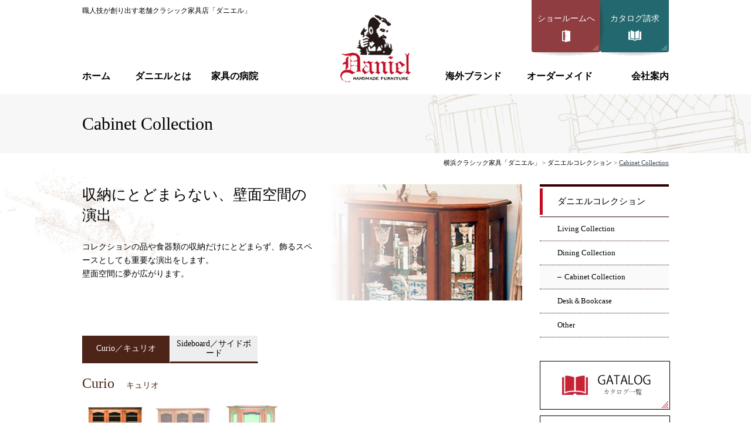

--- FILE ---
content_type: text/html; charset=UTF-8
request_url: https://www.daniel.co.jp/collection/cabinet.html
body_size: 20361
content:
<!DOCTYPE html>
<html lang="ja">
<head>
<meta charset="UTF-8">
<meta name="viewport" content="width=device-width, initial-scale=1, maximum-scale=1, minimum-scale=1">
<title>Cabinet Collection│横浜クラシック家具「ダニエル」</title>
<meta name="keywords" content="Cabinet Collection｜,ダニエル,高級家具,クラシック家具,オーダーメード,横浜家具,家具修理,家具の修理" />
<meta name="description" content="Cabinet Collection｜ダニエルは、横浜クラシック家具づくりを通して生活の豊かさ、快適さのお手伝いをしています。ダニエル家具の特徴は手仕事の素晴らしさと新しいライフスタイルの提案です。よい家具で、豊かな暮らしをおくるために、生産から販売、流通の三位一体で、信用と真のクオリティーを追及しています。" />

<link rel="stylesheet" type="text/css" href="/dcms_media/css/utility.css">
<link rel="stylesheet" type="text/css" href="/dcms_media/css/common.css">
<link rel="stylesheet" type="text/css" href="/dcms_media/css/common_tablet.css">
<link rel="stylesheet" type="text/css" href="/dcms_media/css/common_smartphone.css">
<link rel="stylesheet" type="text/css" href="/dcms_media/css/jquery.bxslider.css">
<link rel="stylesheet" type="text/css" href="/dcms_media/css/sub.css">
<link rel="stylesheet" type="text/css" href="/dcms_media/css/sub_tablet.css">
<link rel="stylesheet" type="text/css" href="/dcms_media/css/sub_smartphone.css">

<script type="text/javascript" src="/dcms_media/js/jquery-1.11.1.min.js"></script>
<script type="text/javascript" src="/dcms_media/js/slidemenu.js"></script>
<script type="text/javascript" src="/dcms_media/js/current.js"></script>
<script type="text/javascript" src="/dcms_media/js/scrolltopcontrol.js"></script>
<script type="text/javascript" src="/dcms_media/js/jquery.matchHeight-min.js"></script>
<script type="text/javascript" src="/dcms_media/js/jquery.biggerlink.min.js"></script>
<script type="text/javascript" src="/dcms_media/js/jquery.bxslider.min.js"></script>

<script type="text/javascript"><!--
var lh = "";
    lh = location.href;
    if (lh.match(/dcmsadm/)){
    } else {

$(document).ready(function(){
    //matchHeight
    $('.tab li').matchHeight();

    //biggerlink
    $('.collection_sub_other dl').biggerlink();

    //bxSlider
	$(window).on('load resize', function(){
		if($(window).width() >= 800){
			$("#slide01").bxSlider({
				speed: 500,
				mode: 'fade',
				captions:true,
				pager: true,
				pagerCustom: '#pager01'
			});  
		} else {
			$("#slide01").bxSlider({
				speed: 500,
				mode: 'fade',
				captions:true,
				pager: true,
			});  
		};
	});

});
}
// --></script>
<script defer src="https://trace.bluemonkey.jp/trace.js"></script>


<!-- Google Tag Manager -->
<noscript><iframe src="//www.googletagmanager.com/ns.html?id=GTM-TQJZLZ"
height="0" width="0" style="display:none;visibility:hidden"></iframe></noscript>
<script>(function(w,d,s,l,i){w[l]=w[l]||[];w[l].push({'gtm.start':
new Date().getTime(),event:'gtm.js'});var f=d.getElementsByTagName(s)[0],
j=d.createElement(s),dl=l!='dataLayer'?'&l='+l:'';j.async=true;j.src=
'//www.googletagmanager.com/gtm.js?id='+i+dl;f.parentNode.insertBefore(j,f);
})(window,document,'script','dataLayer','GTM-TQJZLZ');</script>
<!-- End Google Tag Manager -->

<!-- Global site tag (gtag.js) - Google Analytics -->
<script async src="https://www.googletagmanager.com/gtag/js?id=UA-72892133-25"></script>
<script>
  window.dataLayer = window.dataLayer || [];
  function gtag(){dataLayer.push(arguments);}
  gtag('js', new Date());

  gtag('config', 'UA-72892133-25');
</script>
<!-- ** IZANAI ** - widget script tag --> 
<script id="lampchat-widget" src="https://lampchat.io/widgets/widgetv3.js" fgid="H8Gi5v9ABoo"></script>
</head>

<body id="common" class="collection">

<div id="wrapper">

<header id="header">
<div id="header_in">
<h1>職人技が創り出す老舗クラシック家具店「ダニエル」</h1>
<div id="logo"><a href="/"><img src="/dcms_media/image/common/logo.png" alt="株式会社ダニエル" width="120" height="115" /></a></div>
<ul id="headnav" class="opa_a">
<li class="headnav01"><a href="/showroom.html">ショールームへ</a></li>
<li class="headnav02"><a href="/catalog_form.html">カタログ請求</a></li>
</ul>
<div id="globalnav">
<div id="gnav_btn"><a href="#"> <button class="tcon tcon-menu--xcross" type="button"> <span class="tcon-menu__lines"> </span> <span class="tcon-visuallyhidden">toggle menu</span> </button> </a></div>
<nav id="globalnav_in">
<ul>
<li id="globalnav01"><a href="/">ホーム</a></li>
<li id="globalnav02"><a href="/concept.html">ダニエルとは</a></li>
<li id="globalnav03"><a href="/company/hospital.html">家具の病院</a></li>
<li id="globalnav04"><a href="/brand.html">海外ブランド</a></li>
<li id="globalnav05"><a href="/ordermade.html">オーダーメイド</a></li>
<li id="globalnav06"><a href="/company.html">会社案内</a></li>
</ul>
</nav></div>
</div>
</header>




<div id="pagetitle">
<h2 class="subtitle02"><span class="v_m">Cabinet Collection</span></h2>
</div>


<div id="contents" class="clearfix">

<div id="locator">
<div id="locator_in">
<a href="https://www.daniel.co.jp/index.html">横浜クラシック家具「ダニエル」</a>&nbsp;&gt;&nbsp;<a href="https://www.daniel.co.jp/collection.html">ダニエルコレクション</a>&nbsp;&gt;&nbsp;<span class="line">Cabinet Collection</span>
</div>
</div>

<div id="contents_left">

<!-- ブロック貼り付けエリア -->
<div id="dcms_layoutPageBlockPasteArea">
<!-- ブロック -->
<div id="dcms_layoutPageBlock">
<div id="collection_sub_box01" class="m60_sph">
<div class="flt_pc">
<h3 class="subtitle03_04">収納にとどまらない、壁面空間の演出</h3>
<p>コレクションの品や食器類の収納だけにとどまらず、飾るスペースとしても重要な演出をします。<br /> 壁面空間に夢が広がります。</p>
</div>
<div class="flr_pc img100"><img src="/dcms_media/image/cabinet_img003.jpg" alt="キャッチコピーが入ります。" height="200" width="334" /></div>
</div>
<div id="collection_sub_box02" class="m60_sph">
<ul id="tab" class="tab">
<li class="select"><a href="cabinet.html#tab"><span class="v_m">Curio／<span class="in_bl">キュリオ</span></span></a></li>
<li><a href="cabinet/sideboard.html#tab"><span class="v_m">Sideboard／<span class="in_bl">サイドボード</span></span></a></li>
</ul>
<h4 class="subtitle04_01">Curio<span class="sub">キュリオ</span></h4>
<div class="gallery">
<div class="bxslider">
<div class="main_slider">
<ul id="slide01" class="slider2 img100">
<li>
<div class="main_wrap"><span class="main_img"><img title="A-203　チャイナキャビネット(A)<br />W1200×D490×H1834" src="/dcms_media/image/cabinet_img02_curio01.jpg" alt="キュリオ01" height="425" width="310"></span></div>
</li>
<li>
<div class="main_wrap"><span class="main_img"><img title="A-204　チャイナキャビネット(B)<br />W1500×D450×H1834" src="/dcms_media/image/cabinet_img02_curio02.jpg" alt="キュリオ02" height="425" width="365"></span></div>
</li>
<li>
<div class="main_wrap"><span class="main_img"><img title="A-214　キュリオ<br />W800×D490×H1834" src="/dcms_media/image/cabinet_img02_curio03.jpg" alt="キュリオ03" height="425" width="216"></span></div>
</li>
<li>
<div class="main_wrap"><span class="main_img"><img title="A-218　チャイナキャビネット(C)<br />W813×D490×H1834" src="/dcms_media/image/cabinet_img02_curio04.jpg" alt="キュリオ04" height="425" width="239"></span></div>
</li>
<li>
<div class="main_wrap"><span class="main_img"><img title="A-721　コンソールキャビネット<br />W575×D365×H754<br />A-415　吊鏡52<br />W520×D42×H900" src="/dcms_media/image/cabinet_img02_curio05.jpg" alt="キュリオ05" height="2343" width="1864"></span></div>
</li>
<li>
<div class="main_wrap"><span class="main_img"><img title="A-721　コンソールキャビネット<br />W575×D365×H754" src="/dcms_media/image/cabinet_img02_curio06.jpg" alt="キュリオ06" height="482" width="398"></span></div>
</li>
<li>
<div class="main_wrap"><span class="main_img"><img title="AV-201　キュリオキャビネット<br />W854×D400×H1904" src="/dcms_media/image/cabinet_img02_curio07.jpg" alt="キュリオ07" height="425" width="224"></span></div>
</li>
<li>
<div class="main_wrap"><span class="main_img"><img title="E-203　エトランジェキュリオ<br />W600×D400×H1904" src="/dcms_media/image/cabinet_img02_curio08.jpg" alt="キュリオ08" height="2067" width="926"></span></div>
</li>
<li>
<div class="main_wrap"><span class="main_img"><img title="E-203　エトランジェキュリオ隠BOX<br />W600×D400×H1904" src="/dcms_media/image/cabinet_img02_curio09.jpg" alt="キュリオ09" height="2067" width="1651"></span></div>
</li>
<li>
<div class="main_wrap"><span class="main_img"><img title="E-204　エトランジェリビングキャビネット(W)<br />W1500×D450×H1904" src="/dcms_media/image/cabinet_img02_curio10.jpg" alt="キュリオ10" height="425" width="348"></span></div>
</li>
<li>
<div class="main_wrap"><span class="main_img"><img title="E-205　エトランジェリビングキャビネット(G)<br />W1500×D450×H1904" src="/dcms_media/image/cabinet_img02_curio11.jpg" alt="キュリオ11" height="425" width="341"></span></div>
</li>
<li>
<div class="main_wrap"><span class="main_img"><img title="E-206　エトランジェコーナーキュリオ<br />W900×D630×H1904" src="/dcms_media/image/cabinet_img02_curio12.jpg" alt="キュリオ12" height="2343" width="1843"></span></div>
</li>
<li>
<div class="main_wrap"><span class="main_img"><img title="U-201　キャビネット<br />W760×D400×H1074" src="/dcms_media/image/cabinet_img02_curio13.jpg" alt="キュリオ13" height="425" width="313"></span></div>
</li>
<li>
<div class="main_wrap"><span class="main_img"><img title="U-202　ローキュリオ<br />W760×D400×H1074" src="/dcms_media/image/cabinet_img02_curio14.jpg" alt="キュリオ14" height="425" width="338"></span></div>
</li>
</ul>
</div>
<div id="pager01" class="bx-pager img100">
<ul>
<li>
<div class="sub_img"><span class="v_m"><a data-slide-index="0"><img src="/dcms_media/image/cabinet_img02_curio01.jpg" alt="キュリオ01" height="425" width="310" /></a></span></div>
</li>
<li>
<div class="sub_img"><span class="v_m"><a data-slide-index="1"><img src="/dcms_media/image/cabinet_img02_curio02.jpg" alt="キュリオ02" height="425" width="365" /></a></span></div>
</li>
<li>
<div class="sub_img"><span class="v_m"><a data-slide-index="2"><img src="/dcms_media/image/cabinet_img02_curio03.jpg" alt="キュリオ03" height="425" width="216" /></a></span></div>
</li>
<li>
<div class="sub_img"><span class="v_m"><a data-slide-index="3"><img src="/dcms_media/image/cabinet_img02_curio04.jpg" alt="キュリオ04" height="425" width="239" /></a></span></div>
</li>
<li>
<div class="sub_img"><span class="v_m"><a data-slide-index="4"><img src="/dcms_media/image/cabinet_img02_curio05.jpg" alt="キュリオ05" height="2343" width="1864" /></a></span></div>
</li>
<li>
<div class="sub_img"><span class="v_m"><a data-slide-index="5"><img src="/dcms_media/image/cabinet_img02_curio06.jpg" alt="キュリオ06" height="482" width="398" /></a></span></div>
</li>
<li>
<div class="sub_img"><span class="v_m"><a data-slide-index="6"><img src="/dcms_media/image/cabinet_img02_curio07.jpg" alt="キュリオ07" height="425" width="224" /></a></span></div>
</li>
<li>
<div class="sub_img"><span class="v_m"><a data-slide-index="7"><img src="/dcms_media/image/cabinet_img02_curio08.jpg" alt="キュリオ08" height="2067" width="926" /></a></span></div>
</li>
<li>
<div class="sub_img"><span class="v_m"><a data-slide-index="8"><img src="/dcms_media/image/cabinet_img02_curio09.jpg" alt="キュリオ09" height="2067" width="1651" /></a></span></div>
</li>
<li>
<div class="sub_img"><span class="v_m"><a data-slide-index="9"><img src="/dcms_media/image/cabinet_img02_curio10.jpg" alt="キュリオ10" height="425" width="348" /></a></span></div>
</li>
<li>
<div class="sub_img"><span class="v_m"><a data-slide-index="10"><img src="/dcms_media/image/cabinet_img02_curio11.jpg" alt="キュリオ11" height="425" width="341" /></a></span></div>
</li>
<li>
<div class="sub_img"><span class="v_m"><a data-slide-index="11"><img src="/dcms_media/image/cabinet_img02_curio12.jpg" alt="キュリオ12" height="2343" width="1843" /></a></span></div>
</li>
<li>
<div class="sub_img"><span class="v_m"><a data-slide-index="12"><img src="/dcms_media/image/cabinet_img02_curio13.jpg" alt="キュリオ13" height="425" width="313" /></a></span></div>
</li>
<li>
<div class="sub_img"><span class="v_m"><a data-slide-index="13"><img src="/dcms_media/image/cabinet_img02_curio14.jpg" alt="キュリオ14" height="425" width="338" /></a></span></div>
</li>
</ul>
</div>
</div>
</div>
</div>
<div id="collection_sub_box04" class="m50_sph">
<h3>ほかのコレクションを見る</h3>
<div class="collection_sub_other img100">
<dl>
<dt><img src="/dcms_media/image/collection_sub_other01.jpg" alt="Living Collection" height="80" width="365" /></dt>
<dd><a href="living.html">Living Collection</a></dd>
</dl>
<dl>
<dt><img src="/dcms_media/image/collection_sub_other02.jpg" alt="Dining Collection" height="80" width="365" /></dt>
<dd><a href="dining.html">Dining Collection</a></dd>
</dl>
<dl>
<dt><img src="/dcms_media/image/collection_sub_other04.jpg" alt="Desk＆BookCase" height="80" width="365" /></dt>
<dd><a href="desk-bookcase.html">Desk＆BookCase</a></dd>
</dl>
<dl>
<dt><img src="/dcms_media/image/collection_sub_other05.jpg" alt="Other" height="80" width="365" /></dt>
<dd><a href="other.html">Other</a></dd>
</dl>
</div>
</div>
<div id="bottom_contact" class="colum2 collection_sub">
<p id="bc_title">お問い合わせ</p>
<dl id="bc_tel">
<dt>お電話から</dt>
<dd>045-311-4001 <span class="time">受付時間&nbsp;&nbsp;9:30～17:00</span></dd>
</dl>
<dl id="bc_mail">
<dt>メールフォームから</dt>
<dd>
<ul class="opa_a">
<li><a href="/contact.html">お問い合わせ<span class="more">＞</span></a></li>
<li><a href="/catalog_form.html">カタログ請求<span class="more">＞</span></a></li>
</ul>
</dd>
</dl>
</div>

</div>
<!-- // ブロック -->
</div>
<!-- // ブロック貼り付けエリア -->

</div><!--contents_left_end-->

<div id="contents_right">
<div id="subnav"><div id="subnav_title">
<a href="https://www.daniel.co.jp/collection.html" title="ダニエルコレクション">ダニエルコレクション</a>
</div>
<ul>
  <li>
    <a href="https://www.daniel.co.jp/collection/living.html" title="Living Collection">Living Collection</a>
  </li>
  <li>
    <a href="https://www.daniel.co.jp/collection/dining.html" title="Dining Collection">Dining Collection</a>
  </li>
  <li class="current">
    <a href="https://www.daniel.co.jp/collection/cabinet.html" title="Cabinet Collection">Cabinet Collection</a>
  </li>
  <li>
    <a href="https://www.daniel.co.jp/collection/desk-bookcase.html" title="Desk＆Bookcase">Desk＆Bookcase</a>
  </li>
  <li>
    <a href="https://www.daniel.co.jp/collection/other.html" title="Other">Other</a>
  </li>
</ul>
</div>

<div class="side_bnr_area">
<div class="side_bnr"><a href="/catalog_list.html"><img src="/dcms_media/image/danielnavi01.jpg" alt="カタログ一覧" /></a></div>
<!--
<div class="side_bnr"><a href="/faq.html"><img src="/dcms_media/image/danielnavi02.jpg" alt="よくある質問" /></a></div>-->
<div class="side_bnr"><a href="/company.html"><img src="/dcms_media/image/danielnavi03.jpg" alt="会社案内" /></a></div>
</div>
<div id="fb-root"></div>
<script>(function(d, s, id) {
  var js, fjs = d.getElementsByTagName(s)[0];
  if (d.getElementById(id)) return;
  js = d.createElement(s); js.id = id;
  js.src = "//connect.facebook.net/ja_JP/sdk.js#xfbml=1&version=v2.6&appId=834323170005403";
  fjs.parentNode.insertBefore(js, fjs);
}(document, 'script', 'facebook-jssdk'));</script>
<div class="fb-page" data-href="https://www.facebook.com/daniel.motomachi" data-tabs="timeline" data-width="220" data-small-header="true" data-adapt-container-width="true" data-hide-cover="false" data-show-facepile="false"><div class="fb-xfbml-parse-ignore"><blockquote cite="https://www.facebook.com/daniel.motomachi"><a href="https://www.facebook.com/daniel.motomachi">ダニエル元町本店</a></blockquote></div></div>

</div><!--contents_righ_end-->

</div><!--contents_end-->





<footer>
<div class="image-base">
<div id="footer_top">
<div id="footer_in">
<ul class="f_nav size01">
<li><a href="/concept.html">ダニエルとは</a></li>
<li><a href="/collection.html">ダニエルコレクション</a>
<ul class="pc">
<li><a href="/collection/living.html">Living Collection</a></li>
<li><a href="/collection/dining.html">Dining Collection</a></li>
<li><a href="/collection/cabinet.html">Cabinet Collection</a></li>
<li><a href="/collection/desk-bookcase.html">Desk＆Bookcase</a></li>
<li><a href="/collection/other.html">Others</a></li>
</ul>
</li>
</ul>
<ul class="f_nav size02">
<li><a href="/ordermade.html">オーダーメイド＆リフォーム</a>
<ul class="pc">
<li><a href="http://www.daniel.co.jp/blog/category/gallery">ギャラリー</a></li>
<li><a href="/ordermade/flow.html">ご注文の流れ</a></li>
</ul>
</li>
<li><a href="/brand.html">海外取り扱いブランド</a></li>
</ul>
<ul class="f_nav size03">
<li><a href="/showroom.html">ショールーム・販売店</a>
<ul class="pc">
<li><a href="/showroom/before.html">行く前に</a></li>
<li><a href="/showroom/shop-list.html">販売店一覧</a></li>
<li><a href="/showroom/showroom-list.html">ショールーム一覧</a></li>
</ul>
</li>
<!--
<li><a href="/faq.html">よくある質問</a></li>
--></ul>
<ul class="f_nav size04">
<li><a href="/company.html">会社案内</a>
<ul class="pc">
<li><a href="/company/history.html">沿革</a></li>
<li><a href="/company/hospital.html">家具の病院</a></li>
<li><a href="/company/school.html">家具の学校</a></li>
</ul>
</li>
</ul>
<ul class="f_nav size05">
<li><a href="/catalog_form.html">カタログ請求</a></li>
<li><a href="/contact.html">お問い合わせ</a></li>
<li><a href="/news.html">お知らせ一覧</a></li>
<li><a href="/blog/">ニュース</a></li>
</ul>
</div>
</div>
<div id="footer_bottom">
<div id="footer_in">
<div class="unit01">
<div id="f_logo"><a href="/"><img src="/dcms_media/image/common/f_logo.png" alt="株式会社ダニエル" width="72" height="69" /></a></div>
<dl>
<dt>株式会社ダニエル・事業本部</dt>
<dd>〒220-0073 神奈川県横浜市西区岡野2-17-20<br /> TEL.045-311-4001　FAX.045-314-9631</dd>
</dl>
</div>
<div class="unit02">
<ul>
<li><a href="/privacy.html">個人情報保護方針</a></li>
<li class="last"><a href="/sitemap.html">サイトマップ</a></li>
</ul>
<small id="copyright">Copyright(c) Daniel inc. <br class="sp" />All Rights Reserved.</small></div>
</div>
</div>
</div>
</footer>


</div>

<script>
!function(n,r){"function"==typeof define&&define.amd?define(r):"object"==typeof exports?module.exports=r():n.transformicons=r()}(this||window,function(){"use strict";var n={},r="tcon-transform",t={transform:["click"],revert:["click"]},e=function(n){return"string"==typeof n?Array.prototype.slice.call(document.querySelectorAll(n)):"undefined"==typeof n||n instanceof Array?n:[n]},o=function(n){return"string"==typeof n?n.toLowerCase().split(" "):n},f=function(n,r,f){var c=(f?"remove":"add")+"EventListener",u=e(n),s=u.length,a={};for(var l in t)a[l]=r&&r[l]?o(r[l]):t[l];for(;s--;)for(var d in a)for(var v=a[d].length;v--;)u[s][c](a[d][v],i)},i=function(r){n.toggle(r.currentTarget)};return n.add=function(r,t){return f(r,t),n},n.remove=function(r,t){return f(r,t,!0),n},n.transform=function(t){return e(t).forEach(function(n){n.classList.add(r)}),n},n.revert=function(t){return e(t).forEach(function(n){n.classList.remove(r)}),n},n.toggle=function(t){return e(t).forEach(function(t){n[t.classList.contains(r)?"revert":"transform"](t)}),n},n});
</script>
<script>transformicons.add('.tcon')</script>

</body>
</html>

--- FILE ---
content_type: text/css
request_url: https://www.daniel.co.jp/dcms_media/css/utility.css
body_size: 2842
content:
”tml, body, div, span, object, iframe,e
h1, h2, h3, h4, h5, h6, p, blockquote, pre,
abbr, address, cite, code,
del, dfn, em, img, ins, kbd, q, samp,
small, strong, sub, sup, var,
b, i,
dl, dt, dd, ol, ul, li,
fieldset, form, label, legend,
table, caption, tbody, tfoot, thead, tr, th, td,
article, aside, canvas, details, figcaption, figure,
footer, header, hgroup, menu, nav, section, summary,
time, mark, audio, video{
	margin:0;
    padding:0;
    border:0;
    outline:0;
    font-size:100%;
    vertical-align:baseline;
    background:transparent;
}
*{
	margin:0px;
	padding:0px;
	-webkit-box-sizing: border-box;
	-moz-box-sizing: border-box;
	-o-box-sizing: border-box;
	-ms-box-sizing: border-box;
	box-sizing: border-box;
}
h1,h2,h3,h4,h5,h6{
	font-weight:normal;
	font-size:100%;
}

table {
	border-collapse:collapse;
    border-spacing:0;
}
table td,table th{ vertical-align:top;}

a {
    margin:0;
    padding:0;
    color: #000;
    font-size:100%;
    vertical-align:baseline;
    background:transparent;
}
img{
	border:0px;
	vertical-align:top;
}
ol, ul{
    list-style:none;
}
caption, th{
    text-align: left;
}
blockquote, q {
	quotes: none;
}

blockquote:before, blockquote:after,
q:before, q:after {
	content: '';
	content: none;
}
article, aside, details, figcaption, figure,
footer, header, hgroup, menu, nav, section {
	display: block;
}
html{
    overflow-y: scroll;
}



/*smartphone*/
/*------------------------------------------------------------------------------*/

html { -webkit-text-size-adjust: none; }
a { -webkit-tap-highlight-color: rgba(0,0,0,0.3);}


/*base*/
/*------------------------------------------------------------------------------*/
body{
 font-family:"Times New Roman","游明朝", YuMincho,"ヒラギノ明朝 ProN W3","Hiragino Mincho ProN","メイリオ",Meiryo,serif;
	color:#000;
	font-weight:normal;
	font-size:14px;
	line-height:1.7;
	word-break:break-all;
	overflow: hidden;
}
a{
	text-decoration: none;
	color:#000;
}
a:hover{
	color:#6495ed;
}
a:hover img{
	opacity: 0.7;
}
.opa_a a:hover {
	opacity: 0.7;
}

/*utility*/
/*------------------------------------------------------------------------------*/

.m5 { margin-bottom:5px;}
.m10 { margin-bottom:10px;}
.m15 { margin-bottom:15px;}
.m20 { margin-bottom:20px;}
.m25 { margin-bottom:25px;}
.m30 { margin-bottom:30px;}
.m35 { margin-bottom:35px;}
.m40 { margin-bottom:40px;}
.m45 { margin-bottom:45px;}
.m50 { margin-bottom:50px;}
.m55 { margin-bottom:55px;}
.m60 { margin-bottom:60px;}
.m65 { margin-bottom:65px;}
.m70 { margin-bottom:70px;}
.m75 { margin-bottom:75px;}
.m80 { margin-bottom:80px;}
.m85 { margin-bottom:85px;}
.m90 { margin-bottom:90px;}
.m95 { margin-bottom:95px;}
.m100 { margin-bottom:100px;}

.mt5 { margin-top:5px;}
.mt10 { margin-top:10px;}
.mt15 { margin-top:15px;}
.mt20 { margin-top:20px;}
.mt25 { margin-top:25px;}
.mt30 { margin-top:30px;}
.mt35 { margin-top:35px;}
.mt40 { margin-top:40px;}
.mt45 { margin-top:45px;}
.mt50 { margin-top:50px;}
.mt55 { margin-top:55px;}
.mt60 { margin-top:60px;}
.mt65 { margin-top:65px;}
.mt70 { margin-top:70px;}
.mt75 { margin-top:75px;}
.mt80 { margin-top:80px;}
.mt85 { margin-top:85px;}
.mt90 { margin-top:90px;}
.mt95 { margin-top:95px;}
.mt100 { margin-top:100px;}

.ml5 { margin-left:5px;}
.ml10 { margin-left:10px;}
.ml15 { margin-left:15px;}
.ml20 { margin-left:20px;}
.ml25 { margin-left:25px;}
.ml30 { margin-left:30px;}
.ml35 { margin-left:35px;}
.ml40 { margin-left:40px;}
.ml45 { margin-left:45px;}
.ml50 { margin-left:50px;}

.mr5 { margin-right:5px;}
.mr10 { margin-right:10px;}
.mr15 { margin-right:15px;}
.mr20 { margin-right:20px;}
.mr25 { margin-right:25px;}
.mr30 { margin-right:30px;}
.mr35 { margin-right:35px;}
.mr40 { margin-right:40px;}
.mr45 { margin-right:45px;}
.mr50 { margin-right:50px;}

.pt5 { padding-top:5px;}
.pt10 { padding-top:10px;}
.pt15 { padding-top:15px;}
.pt20 { padding-top:20px;}
.pt25 { padding-top:25px;}
.pt30 { padding-top:30px;}
.pt35 { padding-top:35px;}
.pt40 { padding-top:40px;}
.pt45 { padding-top:45px;}
.pt50 { padding-top:50px;}

.pb5 { padding-bottom:5px;}
.pb10 { padding-bottom:10px;}
.pb15 { padding-bottom:15px;}
.pb20 { padding-bottom:20px;}
.pb25 { padding-bottom:25px;}
.pb30 { padding-bottom:30px;}
.pb35 { padding-bottom:35px;}
.pb40 { padding-bottom:40px;}
.pb45 { padding-bottom:45px;}
.pb50 { padding-bottom:50px;}

.pl5 { padding-left:5px;}
.pl10 { padding-left:10px;}
.pl15 { padding-left:15px;}
.pl20 { padding-left:20px;}
.pl25 { padding-left:25px;}
.pl30 { padding-left:30px;}
.pl35 { padding-left:35px;}
.pl40 { padding-left:40px;}
.pl45 { padding-left:45px;}
.pl50 { padding-left:50px;}

.pr5 { padding-right:5px;}
.pr10 { padding-right:10px;}
.pr15 { padding-right:15px;}
.pr20 { padding-right:20px;}
.pr25 { padding-right:25px;}
.pr30 { padding-right:30px;}
.pr35 { padding-right:35px;}
.pr40 { padding-right:40px;}
.pr45 { padding-right:45px;}
.pr50 { padding-right:50px;}

.mtb10 { margin:10px 0;}
.mtb20 { margin:20px 0;}
.mtb30 { margin:30px 0;}

.ptb10 { padding:10px 0;}
.ptb20 { padding:20px 0;}
.ptb30 { padding:30px 0;}

.flt { float:left;}
.flr { float:right;}

.txt_l, td.txt_l, .txt_l td{ text-align:left;}
.txt_r, td.txt_r, .txt_r td{ text-align:right;}
.txt_c, td.txt_c, .txt_c td{ text-align:center;}

.valign_t, td.valign_t, .valign_t td{ vertical-align:top;}
.valign_m, td.valign_m, .valign_m td{ vertical-align:middle;}
.valign_b, td.valign_b, .valign_b td{ vertical-align:bottom;}

.clear{clear:both;}

.clearfix:after  {
	content: "";
	display: block;
	height: 0;
	clear: both;
	visibility: hidden;
}
section:after  {
	content: "";
	display: block;
	height: 0;
	clear: both;
	visibility: hidden;
}
div:after  {
	content: "";
	display: block;
	height: 0;
	clear: both;
	visibility: hidden;
}


/*--------------------------------------------------------------------------*/
/*arrow*/
/*--------------------------------------------------------------------------*/
.arr a{
	background: url(../image/common/arr01.gif) no-repeat 0 4px;
	padding-left: 12px;
	text-decoration: none;
	font-size: 90%;
}
.arr a:hover,.details a:hover{
	text-decoration: underline;
}


/*--------------------------------------------------------------------------*/



.pb img{border:#CCC solid 1px;}
.pb2 img{border:#CCC solid 1px; padding:1px;}

.fs80{font-size:80%; line-height:120%;}
.fs90{font-size:90%; line-height:140%;}
.fs110{font-size:110%; line-height:130%;}
.fs120{font-size:120%; line-height:140%;}
.fs140{font-size:140%; line-height:150%;}
.fs150{font-size:150%; line-height:160%;}
.fs200{font-size:200%; line-height:210%;}

.fs80b{font-size:80%; line-height:120%; font-weight:bold;}
.fs90b{font-size:90%; line-height:120%; font-weight:bold;}
.fs110b{font-size:110%; line-height:130%; font-weight:bold;}
.fs120b{font-size:120%; line-height:140%; font-weight:bold;}
.fs140b{font-size:140%; line-height:150%; font-weight:bold;}
.fs150b{font-size:150%; line-height:160%; font-weight:bold;}
.fs200b{font-size:200%; line-height:210%; font-weight:bold;}

.red {color: #DB0000;}
.red_bold {color: #DB0000; font-weight:bold;}
.orange {color: #FF9900;}
.orange_bold {color: #FF9900; font-weight:bold;}
.blue{color: #1664AF;}
.blue_bold{color: #1664AF; font-weight:bold;}

.type_none li{list-style:none;}
.type_disc li{ list-style-type:disc; margin-left:20px;}
.type_square li{ list-style-type:square; margin-left:17px;}
.type_decimal li{ list-style-type:decimal; margin-left:25px;}


/*------------------------------------------------------------------------------*/


/*====================================================================*/
/*responsive*/

.img100 img { width:100%; height:auto; }

.flt_pc{float:left;}
.flr_pc{float:right;}

.flt_pc_ipad{float:left;}
.flr_pc_ipad{float:right;}

.mt5_pc { margin-top:5px;}
.mt10_pc { margin-top:10px;}
.mt15_pc { margin-top:15px;}
.mt20_pc { margin-top:20px;}
.mt30_pc { margin-top:30px;}
.mt40_pc { margin-top:40px;}
.mt50_pc { margin-top:50px;}
.mt55_pc { margin-top:55px;}
.mt60_pc { margin-top:60px;}
.mt65_pc { margin-top:65px;}
.mt70_pc { margin-top:70px;}
.mt75_pc { margin-top:75px;}
.mt80_pc { margin-top:80px;}
.mt85_pc { margin-top:85px;}
.mt90_pc { margin-top:90px;}

.m5_pc { margin-bottom:5px;}
.m10_pc { margin-bottom:10px;}
.m15_pc { margin-bottom:15px;}
.m20_pc { margin-bottom:20px;}
.m30_pc { margin-bottom:30px;}
.m40_pc { margin-bottom:40px;}
.m50_pc { margin-bottom:50px;}
.m60_pc { margin-bottom:60px;}
.m70_pc { margin-bottom:70px;}
.m80_pc { margin-bottom:80px;}
.m90_pc { margin-bottom:90px;}
.m100_pc { margin-bottom:100px;}
.m110_pc { margin-bottom:110px;}
.m120_pc { margin-bottom:120px;}

.mt10_sph { margin-top:10px;}
.mt20_sph { margin-top:20px;}
.mt30_sph { margin-top:30px;}
.mt40_sph { margin-top:40px;}
.mt50_sph { margin-top:50px;}
.mt55_sph { margin-top:55px;}
.mt60_sph { margin-top:60px;}
.mt65_sph { margin-top:65px;}
.mt70_sph { margin-top:70px;}
.mt75_sph { margin-top:75px;}
.mt80_sph { margin-top:80px;}
.mt85_sph { margin-top:85px;}
.mt90_sph { margin-top:90px;}
.mt95_sph { margin-top:95px;}
.mt100_sph { margin-top:100px;}
.mt105_sph { margin-top:105px;}

.m10_sph { margin-bottom:10px;}
.m15_sph { margin-bottom:15px;}
.m20_sph { margin-bottom:20px;}
.m25_sph { margin-bottom:25px;}
.m30_sph { margin-bottom:30px;}
.m35_sph { margin-bottom:35px;}
.m40_sph { margin-bottom:40px;}
.m45_sph { margin-bottom:45px;}
.m50_sph { margin-bottom:50px;}
.m60_sph { margin-bottom:60px;}
.m70_sph { margin-bottom:70px;}
.m75_sph { margin-bottom:75px;}
.m80_sph { margin-bottom:80px;}
.m85_sph { margin-bottom:85px;}
.m90_sph { margin-bottom:90px;}
.m95_sph { margin-bottom:95px;}
.m100_sph { margin-bottom:100px;}
.m105_sph { margin-bottom:105px;}
.m110_sph { margin-bottom:110px;}
.m115_sph { margin-bottom:115px;}
.m120_sph { margin-bottom:120px;}
.m125_sph { margin-bottom:125px;}
.m130_sph { margin-bottom:130px;}



.pb30_sph{padding-bottom: 30px;}

.br_sp{display:none;}

.w_auto{width: 980px; margin-left: auto; margin-right: auto;}

.txt_r_sph{text-align: right;}

/* ----------------------------------------------------------------------------------------------- */
@media only screen and (min-width:641px) and (max-width:999px) {

.w_auto{width: 94%;}

.sp_non img{
	width: 100%;
	height: auto;
}
.sp_non.desc{
	width: 100%;
	padding: 0 15%;
}

.m80_sph { margin-bottom:60px;}

.flt_pc_ipad{float:none;}
.flr_pc_ipad{float:none;}

}

/* ------------------------------------------------------------------------------------------------ */
@media only screen and (max-width:640px) {

.flt_pc{float:none;}
.flr_pc{float:none;}

.flt_pc_ipad{float:none;}
.flr_pc_ipad{float:none;}

.mt5_ip { margin-top:5px;}
.mt10_ip { margin-top:10px;}
.mt15_ip { margin-top:15px;}
.mt20_ip { margin-top:20px;}
.mt30_ip { margin-top:30px;}
.mt40_ip { margin-top:40px;}
.mt50_ip { margin-top:50px;}
.mt60_ip { margin-top:60px;}

.m5_ip { margin-bottom:5px;}
.m10_ip { margin-bottom:10px;}
.m15_ip { margin-bottom:15px;}
.m20_ip { margin-bottom:20px;}
.m30_ip { margin-bottom:30px;}
.m40_ip { margin-bottom:40px;}
.m50_ip { margin-bottom:50px;}
.m60_ip { margin-bottom:60px;}

.mt5_pc { margin-top:0;}
.mt10_pc { margin-top:0;}
.mt15_pc { margin-top:0;}
.mt20_pc { margin-top:0;}
.mt30_pc { margin-top:0;}
.mt40_pc { margin-top:0;}
.mt50_pc { margin-top:0;}
.mt60_pc { margin-top:0;}

.m5_pc { margin-bottom:0;}
.m10_pc { margin-bottom:0;}
.m15_pc { margin-bottom:0;}
.m20_pc { margin-bottom:0;}
.m30_pc { margin-bottom:0;}
.m40_pc { margin-bottom:0;}
.m50_pc { margin-bottom:0;}
.m60_pc { margin-bottom:0;}


.mt10_sph { margin-top:5px;}
.mt20_sph { margin-top:15px;}
.mt30_sph { margin-top:25px;}
.mt40_sph { margin-top:30px;}
.mt50_sph { margin-top:35px;}
.mt55_sph { margin-top:32px;}
.mt60_sph { margin-top:40px;}
.mt65_sph { margin-top:42px;}
.mt70_sph { margin-top:45px;}
.mt75_sph { margin-top:47px;}
.mt80_sph { margin-top:50px;}
.mt85_sph { margin-top:52px;}
.mt90_sph { margin-top:55px;}
.mt95_sph { margin-top:57px;}
.mt100_sph { margin-top:60px;}
.mt105_sph { margin-top:62px;}

.m10_sph { margin-bottom:5px;}
.m15_sph { margin-bottom:7px;}
.m20_sph { margin-bottom:15px;}
.m25_sph { margin-bottom:18px;}
.m30_sph { margin-bottom:20px;}
.m35_sph { margin-bottom:25px;}
.m40_sph { margin-bottom:30px;}
.m45_sph { margin-bottom:30px;}
.m50_sph { margin-bottom:35px;}
.m60_sph { margin-bottom:40px;}
.m70_sph { margin-bottom:40px;}
.m75_sph { margin-bottom:40px;}
.m80_sph { margin-bottom:45px;}
.m85_sph { margin-bottom:45px;}
.m90_sph { margin-bottom:50px;}
.m95_sph { margin-bottom:50px;}
.m100_sph { margin-bottom:60px;}
.m105_sph { margin-bottom:65px;}
.m110_sph { margin-bottom:75px;}
.m115_sph { margin-bottom:77px;}
.m120_sph { margin-bottom:80px;}
.m125_sph { margin-bottom:82px;}


.pb30_sph{padding-bottom: 15px;}

.br_sp{display:block;}

.sp_non img{display: none;}





}


/*===============

--- FILE ---
content_type: text/css
request_url: https://www.daniel.co.jp/dcms_media/css/common.css
body_size: 1205
content:
/*layout*/
/*------------------------------------------------------------------------------*/
.inner {
	width: 1000px;
	margin: 0 auto 50px;
}
.inner:after {
	content: "";
	display: block;
	height: 0;
	clear: both;
	visibility: hidden;
}
.sp {
	display: none;
}
.tb {
	display: none;
}
.tb_sp {
	display: none;
}
.more01 {
	text-align: center;
	margin-top: 30px;
}
.more01 a {
	text-align: center;
	height: 30px;
	width: 180px;
	line-height: 30px;
	display: inline-block;
	margin: 0 auto;
	background: rgba(255,255,255,1);
	border: 1px solid #000;
}
.more01 a span.more {
	margin-left: 20px;
}
.more01 a span.more img {
	vertical-align: middle;
}
.more01 a:hover {
	background: rgba(255,255,255,0.7);
}
.more02 {
	text-align: center;
}
.more02 a {
	text-align: center;
	height: 45px;
	width: 220px;
	line-height: 45px;
	display: inline-block;
	margin: 0 auto;
	border: 1px solid #FFF;
	color: #FFF;
	font-size: 20px;
	-webkit-border-radius: 4px;
	-moz-border-radius: 4px;
	border-radius: 4px;
}
.more02 a span.more {
	margin-left: 20px;
}
.more02 a span.more img {
	vertical-align: middle;
}
.more02 a:hover {
	background: rgba(255,255,255,0.7);
	color: #000;
}
.linkBox:hover {
	opacity: 0.7;
}

/*header*/
/*------------------------------------------------------------------------------*/
header{
	width: 100%;
	height: 160px;
	background-color: rgba( 255, 255, 255, 0.85 );
	z-index: 1;
}
#header_in:before, #header_in:after { content: ""; display: block; }
#header_in:after { clear: both; }
#header_in {
	position:relative;
	width:1000px;
	margin:0 auto;
}
#header_in h1 {
	position: absolute;
	left: 0;
	top: 8px;
	font-size: 12px;
}
#logo{
	position: absolute;
	left: 50%;
	top: 25px;
	margin-left: -60px;
	z-index: 999;
}
#headnav{
	position: absolute;
	right: 0;
	top: 0;
}
#headnav li{
	float: left;
	text-align: center;
}
#headnav li a{
	color: #fff;
	display: block;
	height: 97px;
	width: 117px;
	padding: 20px 2px 0;
}
#headnav li.headnav01 a {
	background: url(../image/common/headnav01_01.png) no-repeat bottom center;
}
#headnav li.headnav02 a {
	background: url(../image/common/headnav02_01.png) no-repeat bottom center;
}

/*globalnav*/
/*------------------------------------------------------------------------------*/
#globalnav{
	position: absolute;
	left: 0;
	top: 110px;
	width: 100%;
	height: 46px;
}
#gnav_btn{display:none;}

#globalnav li{
	font-size: 16px;
}
#globalnav li a{
	line-height:1.3;
	display:block;
	padding: 10px 0;font-weight: bold;
}
#globalnav li a:hover,#globalnav li.main_current a{
	color: #777;
	background: url(../image/common/g_nav_btn.png) no-repeat bottom center;
}
#globalnav li#globalnav01 {
	position: absolute;
	top: 0;
	left: 0;
}
#globalnav li#globalnav02 {
	position: absolute;
	top: 0;
	left: 90px;
}
#globalnav li#globalnav03 {
	position: absolute;
	top: 0;
	left: 220px;
}
#globalnav li#globalnav04 {
	position: absolute;
	top: 0;
	right: 285px;
}
#globalnav li#globalnav05 {
	position: absolute;
	top: 0;
	right: 130px;
}
#globalnav li#globalnav06 {
	position: absolute;
	top: 0;
	right: 0;
}


/*footer*/
/*------------------------------------------------------------------------------*/
footer{
	color: #fff;
}
footer .image-base{
	height: 560px;
  -webkit-background-size: cover;
  -moz-background-size: cover;
  -o-background-size: cover;
  background-size: cover;
  background: url(../image/common/footer_bg.jpg) no-repeat center center fixed;
  width: 100%;
  background-size: cover;
}
footer a{
	color: #fff;
}
footer a:hover{
	color: #fff;
	text-decoration: underline;
}
#footer_in {
	width: 1000px;
	margin: 0 auto;
}
#footer_top{
	padding-top: 120px;
	height: 440px;
}
#footer_top .f_nav {
	float: left;
	padding-right: 5px;
}
#footer_top .f_nav:last-child {
	padding-right: 0;
}
#footer_top .size01 {
	width: 20%;
}
#footer_top .size02 {
	width: 28%;
}
#footer_top .size03 {
	width: 25%;
}
#footer_top .size04 {
	width: 14%;
}
#footer_top .size05 {
	width: 13%;
}
#footer_top li {
	margin-bottom: 20px;
	font-size: 18px;
}
#footer_top li a:before {
	content: '|';
	display: inline-block;
	margin-right: 3px;
}
#footer_top li ul {
	margin-left: 14px;
	padding-top: 5px;
}
#footer_top li ul li {
	position: relative;
	padding: 0 0 0 1em;
	font-size: 13px;
	margin-bottom: 0;
}
#footer_top li ul li a:before {
	border-top: 1px solid;
	content: "";
	position: absolute;
	top: 50%;
	left: 0;
	width: 0.5em;
}
#footer_bottom {
	height: 120px;
	padding-top: 15px;
	color: #333;
	background-color: rgba( 248, 248, 248, 0.90 );
	font-size: 12px;
	text-align: right;
}
#footer_bottom a {
	color: #333;
	font-size: 11px;
}
#footer_bottom #f_logo {
	float: right;
	margin-left: 20px;
}
#footer_bottom dl {
	float: right;
	padding-top: 5px;
}
#footer_bottom .unit02 {
	margin-top: 10px;
}
#footer_bottom ul {
	float: left;
	width: 720px;
}
#footer_bottom ul li {
	display: inline;
	margin-right: 8px;
}
#footer_bottom ul li:before {
	content: '/';
	display: inline-block;
	margin-right: 9px;
}
#footer_bottom ul li:first-child:before {
	content: '';
	margin-right: 0;
}
#footer_bottom small {
	float: right;
	width: 275px;
}

/* pagetop */
/*------------------------------------------------------------------------------*/
#topcontrol{
	z-index:10000;
}
a.pagetop {
	width: 45px;
	height: 45px;
	background: url(../image/common/pagetop.png) no-repeat 0 0;
	overflow: hidden;
	display:block;
	z-index: 10000;
}


--- FILE ---
content_type: text/css
request_url: https://www.daniel.co.jp/dcms_media/css/common_tablet.css
body_size: 1488
content:
/* screens smaller than 1000---------------------------------------------------------- */
@media only screen and (min-width:641px) and (max-width:999px) {

/*layout*/
/*------------------------------------------------------------------------------*/
.inner {
	width: 95%;
	margin: 0 auto 40px;
}
.pc {
	display: none;
}
.tb {
	display: inherit;
}
.tb_sp {
	display: inherit;
}

/*header*/
/*------------------------------------------------------------------------------*/
header{
	height: 80px;
	background-color: #fff;
}
#header_in {
	width: 100%;
}
#header_in h1 {
	display: none;
}
#logo{
	top: 3px;
	left: 2%;
	margin-left: 0;
}
#logo img {
	width: 76px;
	height: auto;
}
#headnav{
	position: absolute;
	right: 81px;
	top: 0;
}
#headnav li{
	float: left;
	text-align: center;
}
#headnav li a{
	color: #fff;
	display: block;
	height: 80px;
	width: 136px;
	padding: 20px 2px 0;
}
#headnav li.headnav01 a {
	background: #8F3D41 url(../image/common/headnav01_02.png) no-repeat center 75%;
}
#headnav li.headnav02 a {
	background: #22696F url(../image/common/headnav02_02.png) no-repeat center 75%;
}

/*globalnav*/
/*------------------------------------------------------------------------------*/
#globalnav{
	top: 0;
	height: auto;
}
#globalnav nav{
	width: 100%;
}
#gnav_btn{display:block;}
#gnav_btn{
	width: 80px;
	height: 80px;
	position:absolute;
	top: 0;
	right: 0;
}
#globalnav_in{
	display:block;
	width: 100%;
	overflow: hidden;
	position:absolute;
	top: 80px;
	left: 0;
	z-index:10000;
}
#globalnav ul{
	width:auto;
	margin:0 auto;
	display: none;
	float: none;
	position:static;
}
#globalnav li{
	float:none;
	border-bottom:solid 1px #CCC;
	width: 100%;
	margin: 0;
	height: auto;
	text-align: left;
}
#globalnav li#globalnav01,#globalnav li#globalnav02,#globalnav li#globalnav03,#globalnav li#globalnav04,#globalnav li#globalnav05,#globalnav li#globalnav06 {
	position: static;
}
#globalnav li a{
	padding:27px 5%;
	color: #FFF;
	height: auto;
	text-indent: 1px;
	font-size: 20px;
	background: #191919 url(../image/common/arrow07.png) no-repeat 95% center;
}
#globalnav li a:hover,#globalnav li.main_current a,#globalnav li.main_current a:hover {
	color: #FFF;
	background: #888 url(../image/common/arrow07.png) no-repeat 95% center;
}

/*transformicon*/
/*------------------------------------------------------------------------------*/
.tcon {
  -webkit-appearance: none;
  -moz-appearance: none;
  appearance: none;
  border: none;
  cursor: pointer;
  display: -webkit-flex;
  display: -ms-flexbox;
  display: flex;
  -webkit-justify-content: center;
  -ms-flex-pack: center;
  justify-content: center;
  -webkit-align-items: center;
  -ms-flex-align: center;
  align-items: center;
  height: 80px;
  transition: 0.3s;
  -webkit-user-select: none;
  -moz-user-select: none;
  -ms-user-select: none;
  user-select: none;
  width: 80px;
  min-width: 80px;
  background: transparent;
  outline: none;
  -webkit-tap-highlight-color: transparent;
  -webkit-tap-highlight-color: transparent; }
  .tcon > * {
    display: block; }
  .tcon:hover, .tcon:focus {
    outline: none; }
  .tcon::-moz-focus-inner {
    border: 0; }

.tcon-menu__lines {
  display: inline-block;
  height: 5.71429px;
  width: 40px;
  border-radius: 2.85714px;
  transition: 0.3s;
  background: black;
  position: relative;
  left: 18px; }
  .tcon-menu__lines::before, .tcon-menu__lines::after {
    display: inline-block;
    height: 5.71429px;
    width: 40px;
    border-radius: 2.85714px;
    transition: 0.3s;
    background: black;
    content: '';
    position: absolute;
    left: 0;
    -webkit-transform-origin: 2.85714px center;
    transform-origin: 2.85714px center;
    width: 100%; }
  .tcon-menu__lines::before {
    top: 10px; }
  .tcon-menu__lines::after {
    top: -10px; }
  .tcon-transform .tcon-menu__lines {
    -webkit-transform: scale3d(0.8, 0.8, 0.8);
    transform: scale3d(0.8, 0.8, 0.8); }

.tcon-menu--xcross {
  width: auto; }
  .tcon-menu--xcross.tcon-transform .tcon-menu__lines {
    background: transparent; }
    .tcon-menu--xcross.tcon-transform .tcon-menu__lines::before, .tcon-menu--xcross.tcon-transform .tcon-menu__lines::after {
      -webkit-transform-origin: 50% 50%;
      transform-origin: 50% 50%;
      top: 0;
      width: 40px; }
    .tcon-menu--xcross.tcon-transform .tcon-menu__lines::before {
      -webkit-transform: rotate3d(0, 0, 1, 45deg);
      transform: rotate3d(0, 0, 1, 45deg); }
    .tcon-menu--xcross.tcon-transform .tcon-menu__lines::after {
      -webkit-transform: rotate3d(0, 0, 1, -45deg);
      transform: rotate3d(0, 0, 1, -45deg); }

.tcon-visuallyhidden {
  border: 0;
  clip: rect(0 0 0 0);
  height: 1px;
  margin: -1px;
  overflow: hidden;
  padding: 0;
  position: absolute;
  width: 1px; }
  .tcon-visuallyhidden:active, .tcon-visuallyhidden:focus {
    clip: auto;
    height: auto;
    margin: 0;
    overflow: visible;
    position: static;
    width: auto; }


/*footer*/
/*------------------------------------------------------------------------------*/
footer .image-base{
	height: auto;
	background: none;
}
#footer_in {
	width: 100%;
}
#footer_top{
	padding: 0;
	height: auto;
}
#footer_top .f_nav {
	float: none;
	padding-right: 0;
}
#footer_top .size01,#footer_top .size02,#footer_top .size03,#footer_top .size04,#footer_top .size05 {
	width: 100%;
}
#footer_top li {
	margin-bottom: 0;
	border-bottom: 1px solid #CCC;
	border-top: 1px solid #FFF;
	background: #EEE url(../image/common/arrow06.png) no-repeat 95% center;
}
#footer_top li a {
	display: block;
	padding: 22px 0 22px 5%;
	font-size: 20px;
	color: #777;
}
#footer_top li a:hover{
	text-decoration: none;
}
#footer_top li a:before {
	content: '';
	display: inherit;
	margin-right: 0;
}
#footer_top li:hover {
	opacity: 0.7;
}
#footer_bottom {
	font-size: 14px;
	height: auto;
	padding: 10px 0 5px;
	background-color: #fff;
	text-align: center;
}
#footer_bottom a {
	font-size: 15px;
}
#footer_bottom #f_logo {
	float: none;
	margin-left: 0;
}
#footer_bottom dl {
	float: none;
	padding-top: 10px;
}
#footer_bottom .unit02 {
	margin-top: 10px;
	padding-top: 10px;
	border-top: 1px solid #ccc;
}
#footer_bottom ul {
	float: none;
	width: 100%;
}
#footer_bottom ul li:before {
	content: '|';
}
#footer_bottom small {
	float: none;
	width: 100%;
}

/*------------------------------------------------------------------------------*/
}

--- FILE ---
content_type: text/css
request_url: https://www.daniel.co.jp/dcms_media/css/common_smartphone.css
body_size: 1541
content:
/* screens smaller than 641---------------------------------------------------------- */
@media only screen and (max-width:640px) {

/*layout*/
/*------------------------------------------------------------------------------*/
.inner {
	width: 95%;
	margin: 0 auto 40px;
}
.inner:after {
	content: "";
	display: block;
	height: 0;
	clear: both;
	visibility: hidden;
}
.sp {
	display: inherit;
}
.pc {
	display: none;
}
.pc_tb {
	display: none;
}
.tb {
	display: none;
}
.tb_sp {
	display: inherit;
}

/*header*/
/*------------------------------------------------------------------------------*/
header{
	height: 80px;
	background-color: #fff;
}
#header_in {
	width: 100%;
}
#header_in h1 {
	display: none;
}
#logo{
	top: 3px;
	left: 2%;
	margin-left: 0;
}
#logo img {
	width: 76px;
	height: auto;
}
#headnav{
	position: absolute;
	right: 81px;
	top: 0;
}
#headnav li{
	float: left;
	text-align: center;
}
#headnav li a{
	color: #fff;
	display: block;
	height: 80px;
	width: 76px;
	padding: 16px 0 0;
	font-size: 12px;
	letter-spacing: -1.5px;
}
#headnav li.headnav01 a {
	background: #8F3D41 url(../image/common/headnav01_02.png) no-repeat center 75%;
}
#headnav li.headnav02 a {
	background: #22696F url(../image/common/headnav02_02.png) no-repeat center 75%;
}

/*globalnav*/
/*------------------------------------------------------------------------------*/
#globalnav{
	top: 0;
	height: auto;
}
#globalnav nav{
	width: 100%;
}
#gnav_btn{display:block;}
#gnav_btn{
	width: 80px;
	height: 80px;
	position:absolute;
	top: 0;
	right: 0;
}
#globalnav_in{
	display:block;
	width: 100%;
	overflow: hidden;
	position:absolute;
	top: 80px;
	left: 0;
	z-index:10000;
}
#globalnav ul{
	width:auto;
	margin:0 auto;
	display: none;
	float: none;
	position:static;
}
#globalnav li{
	float:none;
	border-bottom:solid 1px #CCC;
	width: 100%;
	margin: 0;
	height: auto;
	text-align: left;
}
#globalnav li#globalnav01,#globalnav li#globalnav02,#globalnav li#globalnav03,#globalnav li#globalnav04,#globalnav li#globalnav05,#globalnav li#globalnav06 {
	position: static;
}
#globalnav li a{
	padding:27px 5%;
	color: #FFF;
	height: auto;
	text-indent: 1px;
	font-size: 20px;
	background: #191919 url(../image/common/arrow07.png) no-repeat 95% center;
}
#globalnav li a:hover,#globalnav li.main_current a,#globalnav li.main_current a:hover {
	color: #FFF;
	background: #888 url(../image/common/arrow07.png) no-repeat 95% center;
}

/*transformicon*/
/*------------------------------------------------------------------------------*/
.tcon {
  -webkit-appearance: none;
  -moz-appearance: none;
  appearance: none;
  border: none;
  cursor: pointer;
  display: -webkit-flex;
  display: -ms-flexbox;
  display: flex;
  -webkit-justify-content: center;
  -ms-flex-pack: center;
  justify-content: center;
  -webkit-align-items: center;
  -ms-flex-align: center;
  align-items: center;
  height: 80px;
  transition: 0.3s;
  -webkit-user-select: none;
  -moz-user-select: none;
  -ms-user-select: none;
  user-select: none;
  width: 80px;
  min-width: 80px;
  background: transparent;
  outline: none;
  -webkit-tap-highlight-color: transparent;
  -webkit-tap-highlight-color: transparent; }
  .tcon > * {
    display: block; }
  .tcon:hover, .tcon:focus {
    outline: none; }
  .tcon::-moz-focus-inner {
    border: 0; }

.tcon-menu__lines {
  display: inline-block;
  height: 5.71429px;
  width: 40px;
  border-radius: 2.85714px;
  transition: 0.3s;
  background: black;
  position: relative;
  left: 18px; }
  .tcon-menu__lines::before, .tcon-menu__lines::after {
    display: inline-block;
    height: 5.71429px;
    width: 40px;
    border-radius: 2.85714px;
    transition: 0.3s;
    background: black;
    content: '';
    position: absolute;
    left: 0;
    -webkit-transform-origin: 2.85714px center;
    transform-origin: 2.85714px center;
    width: 100%; }
  .tcon-menu__lines::before {
    top: 10px; }
  .tcon-menu__lines::after {
    top: -10px; }
  .tcon-transform .tcon-menu__lines {
    -webkit-transform: scale3d(0.8, 0.8, 0.8);
    transform: scale3d(0.8, 0.8, 0.8); }

.tcon-menu--xcross {
  width: auto; }
  .tcon-menu--xcross.tcon-transform .tcon-menu__lines {
    background: transparent; }
    .tcon-menu--xcross.tcon-transform .tcon-menu__lines::before, .tcon-menu--xcross.tcon-transform .tcon-menu__lines::after {
      -webkit-transform-origin: 50% 50%;
      transform-origin: 50% 50%;
      top: 0;
      width: 40px; }
    .tcon-menu--xcross.tcon-transform .tcon-menu__lines::before {
      -webkit-transform: rotate3d(0, 0, 1, 45deg);
      transform: rotate3d(0, 0, 1, 45deg); }
    .tcon-menu--xcross.tcon-transform .tcon-menu__lines::after {
      -webkit-transform: rotate3d(0, 0, 1, -45deg);
      transform: rotate3d(0, 0, 1, -45deg); }

.tcon-visuallyhidden {
  border: 0;
  clip: rect(0 0 0 0);
  height: 1px;
  margin: -1px;
  overflow: hidden;
  padding: 0;
  position: absolute;
  width: 1px; }
  .tcon-visuallyhidden:active, .tcon-visuallyhidden:focus {
    clip: auto;
    height: auto;
    margin: 0;
    overflow: visible;
    position: static;
    width: auto; }


/*footer*/
/*------------------------------------------------------------------------------*/
footer .image-base{
	height: auto;
	background: none;
}
#footer_in {
	width: 100%;
}
#footer_top{
	padding: 0;
	height: auto;
}
#footer_top .f_nav {
	float: none;
	padding-right: 0;
}
#footer_top .size01,#footer_top .size02,#footer_top .size03,#footer_top .size04,#footer_top .size05 {
	width: 100%;
}
#footer_top li {
	margin-bottom: 0;
	border-bottom: 1px solid #CCC;
	border-top: 1px solid #FFF;
	background: #EEE url(../image/common/arrow06.png) no-repeat 95% center;
}
#footer_top li a {
	display: block;
	padding: 22px 0 22px 5%;
	font-size: 20px;
	color: #777;
}
#footer_top li a:hover{
	text-decoration: none;
}
#footer_top li a:before {
	content: '';
	display: inherit;
	margin-right: 0;
}
#footer_top li:hover {
	opacity: 0.7;
}
#footer_bottom {
	font-size: 14px;
	height: auto;
	padding: 10px 0 5px;
	background-color: #fff;
	text-align: center;
}
#footer_bottom a {
	font-size: 15px;
}
#footer_bottom #f_logo {
	float: none;
	margin-left: 0;
}
#footer_bottom dl {
	float: none;
	padding-top: 10px;
}
#footer_bottom .unit02 {
	margin-top: 10px;
	padding-top: 10px;
	border-top: 1px solid #ccc;
}
#footer_bottom ul {
	float: none;
	width: 100%;
}
#footer_bottom ul li:before {
	content: '|';
}
#footer_bottom small {
	float: none;
	width: 100%;
}


/*------------------------------------------------------------------------------*/
}

--- FILE ---
content_type: text/css
request_url: https://www.daniel.co.jp/dcms_media/css/sub.css
body_size: 6034
content:
/*pagetitle*/
/*------------------------------------------------------------------------------*/
#pagetitle{
	background: url(../image/common/pagetitle_bg.jpg) no-repeat center;
}
.subtitle02{
	width: 1000px;
	margin:0 auto;
	font-size: 30px;
	height: 101px;
	display: table;
}
.subtitle02 .v_m {
	display: table-cell;
	vertical-align: middle;
}

/*contents*/
/*------------------------------------------------------------------------------*/
#contents{
	width: 1000px;
	margin: 0 auto 90px;
	text-align: left;
}
#contents_left{
	float: left;
	width: 750px;
}
#contents_right{
	float: right;
	width: 220px;
}
#contents02 .inner {
	margin: 0 auto;
}

/*locator*/
/*--------------------------------------------------------------------------------*/
#locator{
	padding: 10px 0 30px;
}
#locator_in{
	width: 1000px;
	margin: 0 auto;
	line-height: 1.2;
	font-size: 11px;
	color: #3E4657;
	text-align: right;
}
#locator_in .line{
	text-decoration: underline;
}

/*subtitle*/
/*------------------------------------------------------------------------------*/
.subtitle03_01 {
	font-size: 32px;
	margin-bottom: 18px;
	text-align: center;
}
.subtitle03_02 {
	font-size: 25px;
	margin-bottom: 15px;
	text-align: center;
}
.subtitle03_03 {
	font-size: 25px;
	margin-bottom: 15px;
	padding-bottom: 25px;
	border-bottom: 1px dotted #BBB;
	line-height: 1.2;
}
.subtitle03_04 {
	font-size: 25px;
	line-height: 1.4;
	margin-bottom: 25px;
}
.subtitle03_05 {
	font-size: 20px;
	line-height: 1.4;
	margin-bottom: 20px;
	border-bottom: 1px solid #330000;
}
.subtitle03_05 .line {
	border-left: 3px solid #c30d23;
	padding: 2px 0 2px 10px;
	margin-bottom: 2px;
	display: block;
}
.subtitle03_06 {
	font-size: 45px;
	line-height: 1.2;
	color: #FFF;
	text-align: center;
	margin: 50px 0 80px;
}
.subtitle03_06 .sub {
	font-size: 28px;
	display: block;
	margin-bottom: 20px;
}
.subtitle04_01 {
	font-size: 24px;
	line-height: 1.2;
	color: #4c2418;
}
.subtitle04_01 .sub {
	margin-left: 20px;
	font-size: 14px;
}
.subtitle04_02 {
	background: url(../image/point01.png) no-repeat left;
	font-size: 16px;
	margin-bottom: 15px;
	padding-left: 25px;
	line-height: 1.4;
}
.subtitle04_03 {
	font-size: 16px;
	margin-bottom: 15px;
	line-height: 1.4;
}

/*layout*/
/*------------------------------------------------------------------------------*/
.lead01 {
	font-size: 15px;
	margin-bottom: 25px;
}
.in_br {
	display: inline-block;
}
.box2_01 .flt_pc {
	width: 65%;
}
.box2_01 .flr_pc {
	width: 32%;
	text-align: center;
}
.box2_02 .flt_pc {
	width: 58%;
}
.box2_02 .flr_pc {
	width: 39%;
	text-align: center;
}

/*subnav*/
/*------------------------------------------------------------------------------*/
#subnav {
	width:100%;
	margin-bottom:40px;
}
#subnav ul{list-style-type:none;}

#subnav_title {
	border-top: 4px solid #300;
	border-bottom: 1px solid #300;
	padding: 3px 0;
}
#subnav_title a{
	display:block;
	overflow:hidden;
	border-left: 5px solid #C30D23;
	font-size: 15px;
	padding: 0 0 0 25px;
	height: 45px;
	line-height: 45px;
}
#subnav li a{
	width:100%;
	overflow:hidden;
	line-height:40px;
	display:block;
	white-space: nowrap;
	text-overflow: ellipsis;
  -webkit-text-overflow: ellipsis; /* Safari */
  -o-text-overflow: ellipsis; /* Opera */
	padding-left: 30px;
	border-bottom: 1px dotted #300;
	font-size: 13px;
}
#subnav li a:hover{
	color: #6495ed;
}
#subnav ul li.current a,#subnav ul li.current a:hover{
	background-color: #fafafa;
	position: relative;
	padding-left: 42px;
}
#subnav ul li.current a:before{
	border-top: 1px solid;
	content: "";
	position: absolute;
	top: 50%;
	left: 30px;
	width: 0.5em;
}
#subnav li ul li a,#subnav li.current ul li a{
}
#subnav li ul li a:hover,#subnav li ul li.current a,#subnav li.current ul li a:hover,#subnav ul li ul li.current a:hover {
}

/*bottom_contact*/
/*------------------------------------------------------------------------------*/
#bottom_contact {
	text-align: center;
	border: 1px solid #22696F;
	height: 150px;
}
#bottom_contact.inner {
	margin-bottom: 100px;
}
#bc_title {
	background: url(../image/common/bottom_contact.png) no-repeat;
	font-size: 18px;
	line-height: 150px;
	text-align: center;
	color: #FFF;
	width: 236px;
	float: left;
}
#bc_tel {
	float: left;
	text-align: center;
	width: 280px;
	margin-top: 25px;
}
.colum2 #bc_tel {
    width: 270px;
    line-height: 1;
}
#bc_tel dt {
	margin-bottom: 5px;
}
#bc_tel dd {
    font-size: 30px;
    line-height: 1;
}
#bc_tel dd p {
    display: block;
    font-size: 50%;
}
#bc_tel dd .time {
	font-size: 12px;
	display: block;
}
#bc_mail {
	float: right;
	text-align: center;
	width: 482px;
	margin-top: 25px;
	padding-right: 30px;
}
.colum2 #bc_mail {
	width: 242px;
	padding-right: 30px;
}
#bc_mail dt {
	margin-bottom: 10px;
	text-align: center;
}
.colum2 #bc_mail dt {
	margin-bottom: 3px;
}
#bc_mail li {
	float: left;
	width: 49%;
	margin-right: 2%;
}
.colum2 #bc_mail li {
	float: none;
	width: 100%;
	margin: 0 0 2px 0;
}
#bc_mail li:last-child {
	margin-right: 0;
}
#bc_mail li a {
	text-align: center;
	height: 60px;
	width: 100%;
	line-height: 60px;
	display: inline-block;
	color: #fff;
	padding-left: 20%;
	font-size: 16px;
}
.colum2 #bc_mail li a {
	height: 40px;
	line-height: 40px;
}
#bc_mail li:first-child a {
	background: #4d2418 url(../image/common/icon_04.png) no-repeat 12% center;
}
#bc_mail li:last-child a {
	background: #4d2418 url(../image/common/icon_05.png) no-repeat 12% center;
}
#bc_mail li a .more {
	margin-left: 5%;
	font-size: 14px;
}

/*table*/
/*------------------------------------------------------------------------------*/
table.table01 {
	border: 1px solid #ddd;
	text-align: left;
	width: 100%;
	margin: 20px auto 0;
}
table.table01 th {
	background-color: #f4f4f4;
	padding: 10px 5px 10px 3%;
	border: 1px solid #ddd;
	width: 21%;
	font-weight: normal;
}
table.table01 td {
	padding: 10px 5px 10px 3%;
	border: 1px solid #ddd;
	width: 79%;
}

/*list*/
/*------------------------------------------------------------------------------*/
.list_disc{
  list-style-position: outside;
  margin-left: 15px;
}
.list_disc li{
  list-style-type: disc;
  
}

/*concept*/
/*--------------------------------------------------------------------------------*/
#concept_box01 p {
	text-align: center;
}
#concept_box01 .imgbox {
	width: 100%;
    min-width: 1000px;
    overflow: hidden;
    margin-top: -40px;
    padding-bottom: 40px;
}
#concept_box01 .imgbox_in {
    position: relative;
    left: 50%;
    margin-left: -966px;
	z-index: -1;
}
#concept_box02 p {
	text-align: center;
}
.imgbox.inner {
	text-align: center;
	width: 50%;
}
#concept03_01 {
	padding-top: 80px;
	background: url("../image/concept03_01_bg.jpg") no-repeat center -32px;
}
#concept03_01 .flr_pc_ipad {
	width: 45%;
}
#concept03_01 .flt_pc_ipad {
	width: 51%;
}
#concept03_01 .flt_pc_ipad img {
	max-width: 505px;
}
.concept_box03 p {
	margin-bottom: 30px;
}
#concept03_01 p:last-child,#concept03_02 p:last-child,#concept03_03 p:last-child {
	margin-bottom: 0;
}
#concept03_02 {
	padding-top: 60px;
	background: url("../image/concept03_02_bg.jpg") no-repeat center -90px;
}
#concept03_02 .flr_pc_ipad {
	width: 27%;
}
#concept03_02 .flr_pc_ipad img {
	max-width: 269px;
}
#concept03_02 .flt_pc_ipad {
	width: 66%;
}
#concept03_03 {
	padding-top: 60px;
	background: url("../image/concept03_03_bg.jpg") no-repeat center -53px;
}
#concept03_03 .flt_pc_ipad {
	width: 36%;
}
#concept03_03 .flr_pc_ipad {
	width: 60%;
}
#concept03_03 .flt_pc_ipad img {
	max-width: 355px;
}
#navbox {
	width: 515px;
	margin: 0 auto 40px;
}
#navbox li {
	float: left;
	margin-right: 15px;
}
#navbox li:last-child {
	margin-right: 0;
}
#navbox .more01 a {
	height: 45px;
	width: 250px;
	line-height: 45px;
}
#navbox02 {
    width: 50%;
    margin: 0 auto 40px;
    text-align: center;
    border: 1px solid #000;
    padding: 1%;
}
#navbox02 span {
	margin-left: 5px;
}


/*collection*/
/*--------------------------------------------------------------------------------*/
#common.collection {
	background: url("../image/collection01_bg.jpg") no-repeat center 270px;
}
#collection_box01 .flt_pc {
	width: 56%;
}
#collection_box01 .flr_pc {
	width: 41%;
}
#collection_box01 .flr_pc li:first-child {
	text-align: right;
}
#collection_box01 .flr_pc li:first-child img {
	max-width: 163px;
}
#collection_box01 .flr_pc li:last-child img {
	max-width: 288px;
}
.collection_box02 .flt_pc {
	width: 60%;
}
.collection_box02 .img100 img {
	max-width: 450px;
}
.collection_box02 .flr_pc {
	width: 36%;
}
.collection_box02 .flt_pc dl {
	text-align: center;
	position: relative;
	height: 200px;
	width: 450px;
	display: table;
}
.collection_box02 .flt_pc dt {
	position: absolute;
	z-index: -1;
}
.collection_box02 .flt_pc dd {
	text-align: center;
	display: table-cell;
	vertical-align: middle;
	z-index: 10;
	font-size: 30px;
	-webkit-text-shadow: 0 0 5px #FFF;
	-moz-text-shadow: 0 0 5px #FFF;
	text-shadow: 0 0 5px #FFF;
	color: #000;
}
.collection_box02 .flr_pc dt {
	font-size: 30px;
	line-height: 1;
	padding-bottom: 12px;
	border-bottom: 1px dotted #BBB;
	margin-bottom: 15px;
}
.collection_box02 .more01 {
	margin-top: 10px;
}
.collection_box02 .more01 a {
	width: 100%;
	height: 35px;
	line-height: 35px;
}

/*collection 下層*/
/*--------------------------------------------------------------------------------*/
#common.collection_sub {
	background: url("../image/collection01_bg.jpg") no-repeat center 270px;
}
#collection_sub_box01 .flt_pc {
	width: 54%;
}
#collection_sub_box01 .flr_pc {
	width: 44%;
	text-align: center;
}
#collection_sub_box01 .flr_pc img {
	max-width: 334px;
}
#collection_sub_box02 .tab{
	overflow:hidden;
	margin-bottom: 20px;
}
#collection_sub_box02 .tab li {
	float:left;
	width: 20%;
	text-align: center;
	border-bottom: 3px solid #4d2418;
	display: table;
	background-color: #eee;
	line-height: 1.2;
	border-right: 1px solid #fff;
	min-height: 47px;
}
#collection_sub_box02 .tab li a{
	display: table-cell;
	vertical-align: middle;
	padding:5px;
}
#collection_sub_box02 .tab li:hover a,
#collection_sub_box02 .tab li.select a {
	background-color: #4d2418;
	color: #fff;
}
#collection_sub_box02 .bxslider {
	padding-top: 20px;
}
#collection_sub_box02 .main_slider {
	float: right;
	width: 380px;
	padding: 2px 20px 0;
}
#collection_sub_box02 .bx-wrapper {
	height: 488px;
	margin: 0 auto;
}
#collection_sub_box02 .slider2 li .main_wrap{
	display: table;
	height: 488px;
	padding-bottom: 20px;
	text-align: center;
	margin: 0 auto;
}
#collection_sub_box02 .slider2 li .main_img {
	display: table-cell;
	vertical-align: middle;
}
#collection_sub_box02 .slider2 li .main_img img {
	max-height: 468px;
}
#collection_sub_box02 .bx-caption {
	bottom:0;
	background: #fff;
}
#collection_sub_box02 .bx-caption span {
	color: #000;
	font-size: 14px;
	padding: 0;
	font-family: "游明朝", YuMincho, "ヒラギノ明朝 ProN W3", "Hiragino Mincho ProN", "HG明朝E", "ＭＳ Ｐ明朝", "ＭＳ 明朝", "メイリオ" serif;
}
#collection_sub_box02 .bx-wrapper .bx-prev {
	background: url("../image/common/arrow08.png") no-repeat left;
	left: -20px;
}
#collection_sub_box02 .bx-wrapper .bx-next {
	background: url("../image/common/arrow09.png") no-repeat right;
	right: -20px;
}
#collection_sub_box02 .bx-pager {
	float: left;
	width: 348px;
}
#collection_sub_box02 .bx-pager li {
	float: left;
	width: 114px;
	height: 114px;
	margin: 0 2px 2px 0;
	overflow: hidden;
}
#collection_sub_box02 .bx-pager li .sub_img {
	display: table;
	height: 114px;
	text-align: center;
	margin: 0 auto;
}
#collection_sub_box02 .bx-pager li .v_m {
	display: table-cell;
	vertical-align: middle;
}
#collection_sub_box02 .bx-pager li a img {
	opacity: 0.5;
	filter: alpha(opacity=50);
	max-height: 114px;
}
#collection_sub_box02 .bx-pager a.active img {
	opacity: 1;
	filter: alpha(opacity=100);
}
#collection_sub_box03 dl {
	width: 540px;
	margin: 0 auto;
	text-align: center;
}
#collection_sub_box03 dt {
	background: url("../image/line01.png") no-repeat bottom;
	padding-bottom: 15px;
	margin-bottom: 20px;
	font-size: 18px;
}
#collection_sub_box03 .icon {
	display: inline-block;
}
#collection_sub_box03 .icon:before {
	content: " ";
	background: url("../image/common/icon_08.png") no-repeat left;
	width: 33px;
	height: 29px;
    display: block;
    float: left;
    margin-right: 10px;
}
#collection_sub_box03 .icon:after {
	content: " ";
	background: url("../image/common/icon_09.png") no-repeat left;
	width: 19px;
	height: 29px;
    float: right;
    display: block;
    margin-left: 10px;
}
#collection_sub_box03 li {
	width: 47%;
	border: 1px solid #000;
	height: 38px;
	line-height: 38px;
}
#collection_sub_box03 li a {
	display: block;
	background: url("../image/common/arrow05.png") no-repeat 95% center;
}
#collection_sub_box04 h3 {
	font-size: 18px;
	text-align: center;
	margin-bottom: 10px;
}
.collection_sub_other dl {
	text-align: center;
	position: relative;
	height: 80px;
	width: 365px;
	margin: 0 20px 20px 0;
	display: table;
	float: left;
}
.collection_sub_other dl:nth-child(2n) {
	margin-right: 0;
}
.collection_sub_other dl:hover {
	opacity: 0.7;
}
.collection_sub_other dt {
	position: absolute;
	z-index: -1;
}
.collection_sub_other dd {
	text-align: center;
	display: table-cell;
	vertical-align: middle;
	z-index: 10;
	font-size: 30px;
	-webkit-text-shadow: 0 0 2px #FFF;
	-moz-text-shadow: 0 0 2px #FFF;
	text-shadow: 0 0 2px #FFF;
	color: #000;
}
.collection_sub_other dd a {
	color: #000;
}
#bottom_contact.collection_sub {
	margin-bottom: 25px;
}
#collection_sub_box05 dl {
	float: none;
	margin: 0;
}

.collection_bnr {
    width: 100%;
    height: 200px;
    margin-bottom: 60px;
}
.collection_bnr dl {
    text-align: center;
    position: relative;
    width: 100%;
    height: 200px;
    display: table;
    overflow: hidden;
    border: 1px solid #bbb;
}
.collection_bnr dt {
    width: 100%;
    position: absolute;
    z-index: -1;
}
.collection_bnr dd {
    text-align: center;
    display: table-cell;
    vertical-align: middle;
    z-index: 10;
    font-size: 30px;
    -webkit-text-shadow: 0 0 5px #FFF;
    -moz-text-shadow: 0 0 5px #FFF;
    text-shadow: 0 0 5px #FFF;
    color: #000;
}
.collection_bnr dl img {
    width: 102%;
    height: auto;
    margin-top: -5px;
    margin-left: -5px;
}

/*showroom*/
/*--------------------------------------------------------------------------------*/
#common.showroom {
	background: url("../image/collection01_bg.jpg") no-repeat center 495px;
}
#showroom_box03 dl {
	float: left;
	width: 48.5%;
	margin: 0 3% 20px 0;
}
#showroom_box03 dl:nth-child(2n) {
	margin-right: 0;
}
#showroom_box03 dt {
	border: 1px solid #333;
	font-size: 15px;
	margin-bottom: 15px;
}
#showroom_box03 dt a {
	display: block;
	padding: 7px 5px 7px 17%;
	background: url("../image/common/arrow01.png") no-repeat 12% center;
}
#showroom_box03 dl:hover dt a {
	color: #6495ed;
}
#showroom_box03 .linkBox:hover {
	opacity: 1!important;
}
#showroom_box03 li.flt {
	width: 30%;
	text-align: center;
}
#showroom_box03 li.flr {
	width: 67%;
}

/*before*/
/*--------------------------------------------------------------------------------*/
.before_box01 {
	width: 47.3%;
}
.before_box01 .top_area {
	margin-bottom: 15px;
}
.before_box01 .top_area .flt {
	width: 24%;
	text-align: center;
}
.before_box01 .top_area .flr {
	width: 74%;
	line-height: 1.4;
	font-size: 15px;
}
.before_box01 .bottom_area .img100 {
	text-align: center;
}
.before_box01 .bottom_area img {
	margin-bottom: 15px;
	max-width: 355px;
}

/*showroom-list*/
/*--------------------------------------------------------------------------------*/
#list_nav_box li {
	float: left;
	border: 1px solid #ccc;
	border-radius: 4px;
	-webkit-border-radius: 4px;
    -moz-border-radius: 4px;
	background: url("../image/common/arrow01.png") no-repeat 95% center;
}
#list_nav_box li a {
    display: block;
}
#showroom-list_box01 li {
	width: 30%;
	margin: 0 5% 10px 0;
    font-size: 17px;
}
#showroom-list_box01 li a {
	padding: 8px 15px 0 20px;
	height: 46px;
}
#showroom-list_box01 li:nth-child(3n) {
	margin-right: 0;
}
.showroom-list_box02 .main_area {
	margin-bottom: 20px;
}
.showroom-list_box02 .flt_pc {
	width: 40%;
	text-align: center;
}
.showroom-list_box02 .flt_pc img {
	max-width: 305px;
}
.showroom-list_box02 .flr_pc {
	width: 56%;
}
.showroom-list_box02 .flr_pc dt {
	padding-bottom: 10px;
	margin-bottom: 10px;
	float: left;
	width: 95px;
	clear: both;
}
.showroom-list_box02 .flr_pc .line {
	border-left: 2px solid #ddd;
	padding-left: 10px;
}
.showroom-list_box02 .flr_pc dd {
	border-bottom: 1px solid #ddd;
	padding: 0 0 10px 95px;
	margin-bottom: 10px;
	min-height: 34px;
}
.showroom-list_box02 .flr_pc dd:last-child  {
	border-bottom: 0;
}
.showroom-list_box02 .flr_pc .addr {
	width: 70%;
	display: inline-block;
}
.showroom-list_box02 .flr_pc .map {
	background: url("../image/showroom-list_map01.jpg") no-repeat;
	width: 90px;
	float: right;
	display: inline-block;
}
.showroom-list_box02 .flr_pc .map a {
	background: url("../image/showroom-list_map02.png") no-repeat 8px center;
	padding-left: 30px;
	display: block;
}
.showroom-list_box02 .flr_pc .map a .arr {
	margin-left: 5px;
	font-size: 12px;
}
.showroom-list_box02 .flr_pc .map a:hover {
	opacity: 0.7;
	color: #333;
}
.showroom-list_box02 .img_area li {
	float: left;
	width: 49%;
	margin: 0 2% 2% 0;
}
.showroom-list_box02 .img_area li:nth-child(2n) {
	margin-right: 0;
}

/*shop-list*/
/*--------------------------------------------------------------------------------*/
#shop-list_box01 li {
	width: 19%;
	margin: 0 1.25% 10px 0;
}
#shop-list_box01 li:nth-child(5n) {
	margin-right: 0;
}
#shop-list_box01 li a {
	padding: 11px 15px 0 5px;
	height: 46px;
}
.shop-list_box02 table {
	border: 1px solid #ddd;
	border-collapse:collapse;
	width: 100%;
}
.shop-list_box02 table th {
	background-color: #f4f4f4;
	padding: 5px 10px;
	border: 1px solid #ddd;
	font-weight: normal;
	text-align: center;
	font-size:85%;
}
.shop-list_box02 table td {
	padding: 5px 10px 5px 10px;
	border: 1px solid #ddd;
	text-align: left;
	vertical-align: middle;
	font-size:85%;
	vertical-align:middle;
}
.shop-list_box02 table tr > *:nth-last-child(-n+4){
	width:45px;
	text-align:center;
}
.shop-list_box02 table tr >td:nth-last-child(5){
	text-align:center;
	width:100px;
}
.shop-list_box02 table tr > td:nth-last-child(5) a{
	display:inline-block;
	background:#C30D23;
	color:#FFF;
	padding:1px 10px;
	font-size:90%;
	border-radius:4px;
}
.shop-list_box02 table tr td:nth-last-child(5) a:after{
	content:">";
	margin-left:5px;
	opacity:0.7;
}
.shop-list_box02 table tr td:nth-last-child(5) a:hover{
	opacity:0.7;
}
.shop-list_box02 table tr td:nth-last-child(6){
	width:110px;
}
.shop-list_box02 table tr td:nth-last-child(7) a{
	color:#C30D23;
	display:inline-block;
	padding:0 18px 0  0;
	background: url(../image/common/icon_blank.gif) no-repeat right bottom;
}
.shop-list_box02 table tr td:nth-last-child(7) a:hover{
	text-decoration:underline;
}
.shop-list_box02 table tr td:nth-last-child(8){
	width:90px;
}

/*history*/
/*--------------------------------------------------------------------------------*/
.history_box01 dt {
	width: 17%;
	float: left;
}
.history_box01 dt .year {
	background: url("../image/history_img_bg01.png") no-repeat center;
	width: 100px;
	height: 58px;
	color: #fff;
	font-size: 20px;
	text-align: center;
	display: inline-block;
	padding-top: 8px;
}
.history_box01 dt .year.bg_img02 {
	background: url("../image/history_img_bg02.jpg") no-repeat center;
	height: 78px;
	padding-top: 8px;
	line-height: 1.4;
}
.history_box01 dd {
	width: 82%;
	float: right;
	padding-top: 12px;
}
.history_box01 li.text {
	width: 50%;
	float: left;
}
.history_box01 li.photo {
	width: 49%;
	float: right;
	text-align: center;
}
.history_box01 .sub {
	display: block;
	margin-top: 5px;
	line-height: 1.4;
	font-size: 13px;
}
.history_box01 .bg01 {
	background-color: #f6f6f6;
	padding: 30px;
}
.history_box01 .bg01 #history_img03 {
	width: 20%;
	text-align: center;
}
.history_box01 .bg01 table {
	width: 78%;
}
.history_box01 .bg01 th {
	padding-right: 10px;
	border-right: 1px solid #333;
	white-space: nowrap;
}
.history_box01 .bg01 td {
	padding-left: 10px;
	font-size: 13px;
}
.history_box01 #history_img02 {
	margin-top: 5px;
}
.history_box01 #history_img05 {
	float: right;
	width: 44%;
	padding: 0 0 12px 12px;
	text-align: center;
}
.history_box01 #history_img01 img {
	max-width: 240px;
}
.history_box01 #history_img02 img {
	max-width: 414px;
}
.history_box01 #history_img03 img {
	max-width: 90px;
}
.history_box01 #history_img04 img {
	max-width: 240px;
}
.history_box01 .photo2 li {
	width: 50%;
	padding: 20px 5.5% 0;
}
.history_box01 .photo2col li:first-child {
	float: left;
	width: 64%;
}
.history_box01 .photo2col li:last-child {
	float: right;
	width: 32%;
}


/*company*/
/*--------------------------------------------------------------------------------*/
#company_box01 li {
	height: 46px;
	width: 23.5%;
	margin: 0 2% 10px 0;
    font-size: 17px;
}
#company_box01 li a {
	padding: 7px 15px 0 5px;
	height: 46px;
}
#company_box01 li:nth-child(4n) {
	margin-right: 0;
}
#company_box02 {
	margin-bottom: 30px;
}
#company_box02 .president {
    float: right;
    text-align: right;
}
#company_box02 .name {
    display: block;
    font-size: 18px;
    line-height: 1.3;
    font-family: "游ゴシック", YuGothic, sans-serif;
    font-weight: 600;
}
#company_box03 dd {
	margin-bottom: 10px;
}
#company_box04 .gmap {
    position: relative;
    padding-bottom: 60%;
    height: 0;
    overflow: hidden;
}
#company_box04 .gmap iframe {
    position: absolute;
    top: 0;
    left: 0;
    width: 100% !important;
    height: 100% !important;
}

/*brand*/
/*--------------------------------------------------------------------------------*/
.brand_box01 .flt_pc {
	width: 50%;
}
.brand_box01 .flr_pc {
	width: 46.5%;
	padding-top: 5px;
}
.brand_box01 .more01 a {
	background: url("../image/common/arrow01.png") no-repeat 15% center;
}
.brand_box01 .more01  img {
	vertical-align: middle;
	margin: 0 0 2px 10px;
}
.brand_box01 .flr_pc p {
	min-height: 90px;
}

/*school*/
/*--------------------------------------------------------------------------------*/
#school_box01 .flr_pc p {
	background-color: #f2f2f2;
	padding: 8px 5px;
	margin-bottom: 10px;
	font-size: 16px;
}
#school_box01 dl {
	background-color: #f2f2f2;
	padding: 30px 0;
}
#school_box01 dt {
	float: left;
	width: 30%;
	font-size: 20px;
	text-align: center;
	padding-top: 20px;
}
#school_box01 dd {
	float: right;
	width: 70%;
	padding-left: 8%;
	border-left: 1px solid #333;
}
#school_box02 h5 {
	font-size: 16px;
	color: #22686E;
	margin-bottom: 15px;
	padding: 7px 0;
	border-bottom: 1px solid #e8e8e8;
	border-top: 1px solid #e8e8e8;
}
#satelite_link {
	border: 1px solid #ddd;
	padding: 10px;
}
#satelite_link:hover a {
	color: #C30D23;
}
#satelite_link:hover.linkBox {
	opacity: 1;
}
#satelite_link:hover.linkBox img {
	opacity: 0.7;
}
#satelite_link .flt_pc {
	width: 62%;
	padding: 5px 15px 0 10px;
}
#satelite_link .flr_pc {
	width: 38%;
}
#satelite_link p {
	font-size: 12px;
}
#satelite_link dt {
	font-size: 25px;
	margin: 10px 0;
}
#satelite_link li {
	float: left;
	width: 32%;
	margin-right: 2%;
}
#satelite_link li:last-child {
	margin-right: 0;
}

/*hospital*/
/*--------------------------------------------------------------------------------*/
#hospital_box02 dl {
	float: left;
	width: 48%;
	margin: 0 4% 20px 0;
}
#hospital_box02 dl:nth-child(2n) {
	margin-right: 0;
}
#hospital_box02 dt {
	font-size: 16px;
	color: #22686E;
	margin-bottom: 5px;
	padding: 4px 0;
	border-bottom: 1px solid #e8e8e8;
	border-top: 1px solid #e8e8e8;
}
#hospital_box03 .flt_pc {
	width: 50%;
	border-right: 1px solid #ddd;
	padding-right: 5%;
}
#hospital_box03 .flr_pc {
	width: 50%;
	padding: 25px 0 0 5%;
}

/*ordermade*/
/*--------------------------------------------------------------------------------*/
#contents02.ordermade {
    background: url("../image/ordermade_bg.jpg") no-repeat top center;
    background-size: 110%;
    padding-bottom: 100px;
}
#contents02.ordermade #locator_in .line {
	color: #FFF;
}
#contents02.ordermade #bottom_contact {
	background: #FFF;
}
#contents02.ordermade #bottom_contact.inner {
	margin-bottom: 0;
}
.ordermade_box01 .flr_pc,
.ordermade_box02 .flt_pc,
.ordermade_box03 .flr_pc,
.ordermade_box04 .flt_pc,
.ordermade_box05 .flr_pc {
	width: 50%;
}
.ordermade_box01 .flt_pc,
.ordermade_box02 .flr_pc,
.ordermade_box03 .flt_pc,
.ordermade_box04 .flr_pc,
.ordermade_box05 .flt_pc {
	width: 45%;
}
.ordermade_box01 .flt_pc img {
	max-width: 449px;
}
.ordermade_box01 .flr_pc dt {
	font-size: 25px;
	border-bottom: 1px dotted #FFF;
	margin-bottom: 15px;
	padding-bottom: 5px;
}

.ordermade_box02 .flr_pc img {
	max-width: 509px;
}
.ordermade_box01 .flr_pc dt,
.ordermade_box02 .flt_pc dt,
.ordermade_box03 .flr_pc dt,
.ordermade_box04 .flt_pc dt,
.ordermade_box05 .flr_pc dt {
	font-size: 25px;
	border-bottom: 1px dotted;
	margin-bottom: 15px;
	padding-bottom: 5px;
}
.ordermade_box01 .main_slider,
.ordermade_box02 .main_slider,
.ordermade_box03 .main_slider,
.ordermade_box04 .main_slider,
.ordermade_box05 .main_slider {
	width: 100%;
}
.ordermade_box01 .bx-wrapper,
.ordermade_box02 .bx-wrapper,
.ordermade_box03 .bx-wrapper,
.ordermade_box04 .bx-wrapper,
.ordermade_box05 .bx-wrapper {
	margin: 0 auto 4.45%;
}
.ordermade_box01 .main_wrap,
.ordermade_box02 .main_wrap,
.ordermade_box03 .main_wrap,
.ordermade_box04 .main_wrap,
.ordermade_box05 .main_wrap {
	display: table;
	height: 70.88%;
	text-align: center;
	margin: 0 auto;
}
.ordermade_box01 .main_img,
.ordermade_box02 .main_img,
.ordermade_box03 .main_img,
.ordermade_box04 .main_img,
.ordermade_box05 .main_img {
	display: table-cell;
	vertical-align: middle;
}
.ordermade_box01 .main_img img,
.ordermade_box02 .main_img img,
.ordermade_box03 .main_img img,
.ordermade_box04 .main_img img,
.ordermade_box05 .main_img img {
	max-height: 319px;
}
.ordermade_box01 .bx-pager li,
.ordermade_box02 .bx-pager li,
.ordermade_box03 .bx-pager li,
.ordermade_box04 .bx-pager li,
.ordermade_box05 .bx-pager li {
    float: left;
    width: 23.33%;
    height: 71.42%;
    margin-right: 2.22%;
    margin-bottom: 3%;
    overflow: hidden;
}
.ordermade_box01 .bx-pager li:nth-child(4n),
.ordermade_box02 .bx-pager li:nth-child(4n),
.ordermade_box03 .bx-pager li:nth-child(4n),
.ordermade_box04 .bx-pager li:nth-child(4n),
.ordermade_box05 .bx-pager li:nth-child(4n) {
	margin-right: 0;
}

.ordermade_box01 .bx-pager li .sub_img,
.ordermade_box02 .bx-pager li .sub_img,
.ordermade_box03 .bx-pager li .sub_img,
.ordermade_box04 .bx-pager li .sub_img,
.ordermade_box05 .bx-pager li .sub_img {
	display: table;
	height: 71.42%;
	text-align: center;
	margin: 0 auto;
}
.ordermade_box01 .bx-pager li .v_m,
.ordermade_box02 .bx-pager li .v_m,
.ordermade_box03 .bx-pager li .v_m,
.ordermade_box04 .bx-pager li .v_m,
.ordermade_box05 .bx-pager li .v_m {
	display: table-cell;
	vertical-align: middle;
}
.ordermade_box01 .bx-pager li a img,
.ordermade_box02 .bx-pager li a img,
.ordermade_box03 .bx-pager li a img,
.ordermade_box04 .bx-pager li a img,
.ordermade_box05 .bx-pager li a img {
	max-height: 75px;
}

/*simtemap*/
/*------------------------------------------------------------------------------*/

.sitemap { margin-left:20px; padding-top:10px;}
.sitemap li{
	list-style:none;
	background:url(../image/common/arr.gif) no-repeat 0 8px;
	padding:0 0 0 12px;
	margin:10px 0px;
}
.sitemap ul{ padding:0 0 5px 30px;}
.sitemap ul li{
	background:none;
	list-style:square;
	padding:0 0 0 0;
	margin:5px 0px;
}
.sitemap ul ul{ padding:0 0 5px 30px;}
.sitemap ul ul li{
	background:none;
	list-style:none;
}

/*privacy*/
/*------------------------------------------------------------------------------*/
.privacy_list li {
	list-style-type:decimal;
	margin-left: 2em;
}

/*rss news*/
/*--------------------------------------------------------------------------------*/
#sub_rss_box dl{
	margin-bottom: 10px;
	padding-bottom: 10px;
	border-bottom: 1px solid #ddd;
}
#sub_rss_box dl:after {
  content: "";
  display: block;
  height: 0;
  clear: both;
  visibility: hidden;
}
.rss_date{
	float: left;
	width: 15%;
}
.rss_title{
	float: left;
	width: 85%;
}
.rss_title a {
	color:#6495ed;
}
.rss_title a:hover {
	text-decoration:underline;
}
.rss_contents{
	margin-left: 15%;
}

/*faq*/
/*------------------------------------------------------------------------------*/
.faq_box{
	width:100%;
	margin:0px auto;
}
.faq_box01{
  margin-bottom:0px;
  border-top:1px solid #330000;
}
.faq_box01 table{
	width:100%;
	border:none;
	cursor:pointer;
}
#contents_left .faq_box01 table p{
	margin-bottom:0px;
}
.faq_box01 table th{
	width:40px;
	padding:0;
	border:none;
	font-size:140%;
    font-weight:bold;
	color:#C30D23;
	vertical-align:middle;
	text-align:center;
	border-top:2px solid #330000;
	font-style: italic;
}

.faq_box01 table td{
	width: auto;
	padding:8px 40px 8px 20px;
	border:none;
	background: url(../image/common/faq_bg.png) no-repeat right center;
	color:#333;
  font-size:110%;
  vertical-align:middle;
  text-align:left;
}

.faq_box01.faq_box02 table td {
    background: url(../image/common/faq_open.png) no-repeat right center;
}

.faq_box03{
	padding-top:3px;
	padding-bottom:8px;
	border-top:1px dotted #000000;
	font-size:110%;
	padding-left: 3.5em;
text-indent: -3.5em;
}

.a_num {
	padding-left:2.2em;
	border:none;
	font-size:140%;
    font-weight:bold;
	color:#C30D23;
	vertical-align:middle;
	text-align:center;
	font-style: italic;
	display:inline-block;
	margin-right:10px;
}

/*catalog_list*/
/*------------------------------------------------------------------------------*/
.catalog_box:after,
.catalog_box_left:after,
.catalog_box_right:after {
	content: "";
	display: block;
	height: 0;
	clear: both;
	visibility: hidden;
}
.catalog_box_left {
	float:left;
	width:47.3%;
}
.catalog_box_right {
	float:right;
	width:47.3%;
}
.subtitle03_catalog {
	background:url(../image/common/subtitle03_catalog_bg.jpg) no-repeat left 6px;
	background-size:15px 15px;
	border-bottom:1px solid #330000;
	font-size:15px;
	padding-left:25px;
	padding-bottom:5px;
	margin-bottom:20px;
}

.catalog_img {
	width:45.7%;
	float:left;
}
.catalog_img img {
	width:100%;
	height:auto;
}
.catalog_btn {
	width:51.5%;
	float:right;
}
.catalog_pc,.catalog_sp,.catalog_pdf {
	display:table;
	width:100%;
	position:relative;
}


.catalog_pc a:after,
.catalog_sp a:after,
.catalog_pdf a:after {
	content:"";
	width: 0;
	height: 0;
	border-top: 5px solid transparent;
	border-right: 5px solid #22696F;
	border-bottom: 5px solid #22696F;
	border-left: 5px solid transparent;
	position:absolute;
	right:2px;
	bottom:2px;
}
.catalog_pc a:hover:after,
.catalog_sp a:hover:after,
.catalog_pdf a:hover:after {
	content:"";
	width: 0;
	height: 0;
	border-top: 5px solid transparent;
	border-right: 5px solid #fff;
	border-bottom: 5px solid #fff;
	border-left: 5px solid transparent;
	position:absolute;
	right:2px;
	bottom:2px;
}
.catalog_pc a {
	height:50px;
	border:1px solid #000000;
	padding-left:45px;
	display:table-cell;
	width:100%;
	vertical-align:middle;
	background:url(../image/catalog_pc_bg.png) no-repeat 5px center;
}
.catalog_sp a {
	height:50px;
	border:1px solid #000000;
	padding-left:45px;
	display:table-cell;
	width:100%;
	vertical-align:middle;
	background:url(../image/catalog_sp_bg.png) no-repeat 7px center;
}
.catalog_pdf a {
	height:50px;
	border:1px solid #000000;
	padding-left:45px;
	display:table-cell;
	width:100%;
	vertical-align:middle;
	background:url(../image/catalog_pdf_bg.png) no-repeat 8px center;
}

.catalog_pc a:hover {
	background:#22696F url(../image/catalog_pc_bg_on.png) no-repeat 5px center;
	color:#fff;
}
.catalog_sp a:hover {
	background:#22696F url(../image/catalog_sp_bg_on.png) no-repeat 7px center;
	color:#fff;
}
.catalog_pdf a:hover {
	background:#22696F url(../image/catalog_pdf_bg_on.png) no-repeat 8px center;
	color:#fff;
}


/*flow*/
/*------------------------------------------------------------------------------*/
.flow_box:after {
	content: "";
	display: block;
	height: 0;
	clear: both;
	visibility: hidden;
}

.flow_box {
	position:relative;
	margin-bottom:30px;
}



.flow_box_left {
	float:left;
	width:16%;
	background:#993333;
	color:#fff;
	text-align:center;
	display:table;
	position:relative;
}

.flow_box_left:before {
	content:"";
	width: 0;
	height: 0;
	border-top: 10px solid #993333;
	border-right: 10px solid transparent;
	border-bottom: 10px solid transparent;
	border-left: 10px solid transparent;
	position:absolute;
	left:42.5%;
	bottom:-20px;
}
.flow_last .flow_box_left:before {
	content:none;
}


.flow_box_left .flow_step {
	height:78px;
	display:table-cell;
	vertical-align:middle;
	font-size:20px;
	font-style:italic;
}
.flow_box_right {
	float:right;
	width:79.3%;
	display:table;
}
.subtitle03_flow {
	color:#8E3D40;
	font-size:20px;
}

.flow_box_right_in {
	height:78px;
	display:table-cell;
	width:100%;
	vertical-align:middle;
}


/*side area*/
/*--------------------------------------------------------------------------------*/
.side_bnr {margin-bottom: 10px;}




--- FILE ---
content_type: text/css
request_url: https://www.daniel.co.jp/dcms_media/css/sub_tablet.css
body_size: 977
content:
/* screens smaller than 1000---------------------------------------------------------- */
@media only screen and (min-width:641px) and (max-width:999px) {

/*pagetitle*/
/*------------------------------------------------------------------------------*/
.subtitle02{
	padding-left: 30px;
	width: 100%;
	line-height: 1.3;
}

/*contents*/
/*------------------------------------------------------------------------------*/
#contents{
	max-width: 750px;
	width: 95%;
	margin: 0 auto;
}
#contents_left{
	width: 100%;
	margin-bottom: 50px;
	clear: both;
	float: none;
}
#contents_right{
	width: 100%;
	clear: both;
	margin-bottom: 50px;
}

/*locator*/
/*--------------------------------------------------------------------------------*/
#locator_in{
	width: 95%;
}

/*subnav*/
/*------------------------------------------------------------------------------*/
#subnav_title {
	width: 60%;
	margin: 0 auto;
}
#subnav li {
	width: 60%;
	margin: 0 auto;
}

/*concept*/
/*--------------------------------------------------------------------------------*/
#concept_box01 .inner {
	margin: 0 auto 30px;
}
#concept_box01 .imgbox {
	width: 95%;
    min-width: auto;
    margin: 0 auto;
    padding-bottom: 0;
}
#concept_box01 .imgbox_in {
    position: inherit;
    margin: 0;
	z-index: 1;
}
#concept_box01 .imgbox_in img {
	width: 100%;
	height: auto;
}
#concept03_01 .flr_pc_ipad {
	width: 100%;
	margin-bottom: 30px;
}
#concept03_01 .flt_pc_ipad {
	width: 100%;
	text-align: center;
}
#concept03_02 .flr_pc_ipad {
	width: 100%;
	text-align: center;
}
#concept03_02 .flt_pc_ipad {
	width: 100%;
	margin-bottom: 30px;
}
#concept03_03 .flt_pc_ipad {
	width: 100%;
	text-align: center;
}
#concept03_03 .flr_pc_ipad {
	width: 100%;
	margin-bottom: 30px;
}

/*collection*/
/*--------------------------------------------------------------------------------*/
#common.collection {
	background: none;
}

/*collection 下層*/
/*--------------------------------------------------------------------------------*/
#common.collection_sub {
	background: none;
}
#bottom_contact.collection_sub {
	margin-bottom: 25px;
}
/*showroom*/
/*--------------------------------------------------------------------------------*/
#common.showroom {
	background: none;
}



/*side area*/
/*--------------------------------------------------------------------------------*/
.side_bnr_area {
	width: 60%;
    margin: 0 auto;
}

.side_bnr_area img {width: 100%; height: auto;}

/*------------------------------------------------------------------------------*/
}

/*------------------------------------------------------------------------------*/
/*------------------------------------------------------------------------------*/

/* screens smaller than 810---------------------------------------------------------- */
@media only screen and (min-width:641px) and (max-width:809px) {

/*subtitle*/
/*------------------------------------------------------------------------------*/
.subtitle03_06 {
	font-size: 36px;
	margin: 30px 0 60px;
}
.subtitle03_06 .sub {
	font-size: 24px;
}

/*bottom_contact*/
/*------------------------------------------------------------------------------*/
#bottom_contact {
	height: auto;
	width: 90%;
	margin: 0 auto 50px;
	padding-bottom: 20px;
}
#bc_title {
	background: #22696F;
	line-height: 50px;
	width: 100%;
	float: none;
}
#bc_tel,.colum2 #bc_tel {
	width: 50%;
}
#bc_tel dt {
	margin-bottom: 5px;
}
#bc_tel dd {
	font-size: 36px;
}
#bc_tel dd .time {
	font-size: 14px;
}
#bc_mail,.colum2 #bc_mail {
	width: 50%;
	margin-top: 10px;
	padding-right: 20px;
}
#bc_mail li,.colum2 #bc_mail li {
	float: none;
	width: 100%;
	margin: 0 0 5px;
}
#bc_mail li:last-child {
	margin: 0;
}
#bc_mail li a {
	height: 40px;
	line-height: 40px;
}

/*collection*/
/*--------------------------------------------------------------------------------*/
.collection_box02 .flt_pc {
	width: 100%;
	margin-bottom: 30px;
}
.collection_box02 .flr_pc {
	width: 100%;
}
.collection_box02 .flt_pc dl {
	margin: 0 auto;
}
.collection_box02 .flr_pc dt {
	text-align: center;
}

/*collection 下層*/
/*--------------------------------------------------------------------------------*/
#collection_sub_box02 .main_slider {
	float: none;
	width: 380px;
	padding: 0 20px;
	margin: 0 auto;
}
#collection_sub_box02 .bx-caption {
	text-align: center;
}
#collection_sub_box02 .bx-pager {
	float: none;
	width: 100%;
	height: 40px;
}
#collection_sub_box02 .bx-pager ul {
	display: none;
}
.collection_sub_other dl {
	margin: 0 auto 20px;
	float: none;
}
.collection_sub_other dl:nth-child(2n) {
	margin-right: auto;
}
#collection_sub_box05 dl {
	margin: 0 auto;
}

/*showroom-list*/
/*--------------------------------------------------------------------------------*/
#showroom-list_box01 li {
	width: 32%;
	margin: 0 2% 10px 0;
}
.showroom-list_box02 .flr_pc dt {
	width: 90px;
}
.showroom-list_box02 .flr_pc dd {
	padding: 0 0 10px 90px;
}
.showroom-list_box02 .flr_pc .map {
	width: 29%;
}
.showroom-list_box02 .flr_pc .map a {
	padding-left: 30%;
}
.showroom-list_box02 .flr_pc .map .arr {
	display: none;
}

/*shop-list*/
/*--------------------------------------------------------------------------------*/
#shop-list_box01 li {
	height: 46px;
	width: 32%;
	margin: 0 2% 10px 0;
}
#shop-list_box01 li:nth-child(5n) {
	margin-right: 2%;
}
#shop-list_box01 li:nth-child(3n) {
	margin-right: 0;
}

/*brand*/
/*--------------------------------------------------------------------------------*/
.brand_box01 .flr_pc {
	padding-top: 0;
}
.brand_box01 .flr_pc p {
	min-height: 80px;
}
.brand_box01 .flr_pc .more01 {
	margin-top: 20px;
}
#satelite_link .flt_pc {
	padding: 0 10px 0 5px;
}







/*------------------------------------------------------------------------------*/
}

--- FILE ---
content_type: text/css
request_url: https://www.daniel.co.jp/dcms_media/css/sub_smartphone.css
body_size: 2374
content:
/* screens smaller than 640---------------------------------------------------------- */
@media only screen and (max-width:640px) {

/*pagetitle*/
/*------------------------------------------------------------------------------*/
.subtitle02{
	padding-left: 30px;
	width: 100%;
	line-height: 1.2;
	font-size: 26px;
}
.subtitle03_06 {
	font-size: 30px;
	margin: 20px 0 40px;
}
.subtitle03_06 .sub {
	font-size: 20px;
	margin-bottom: 12px;
}

/*contents*/
/*------------------------------------------------------------------------------*/
#contents{
	width: 94%;
	margin: 0 auto;
}
#contents_left{
	clear: both;
	width: 100%;
	margin-bottom: 40px;
	float: none;
}
#contents_right{
	width: 100%;
	clear: both;
	margin-bottom: 40px;
	float: none;
}

/*locator*/
/*--------------------------------------------------------------------------------*/
#locator_in{
	width: 95%;
}

/*subtitle*/
/*------------------------------------------------------------------------------*/
.subtitle03_01 {
	font-size: 24px;
}
.subtitle03_02 {
	font-size: 20px;
}
.subtitle03_03 {
	font-size: 20px;
}
.subtitle03_04 {
	font-size: 20px;
	margin-bottom: 20px;
}

/*layout*/
/*------------------------------------------------------------------------------*/
.box2_01 .flt_pc {
	width: 100%;
	margin-bottom: 15px;
}
.box2_01 .flr_pc {
	width: 100%;
	max-width: 300px;
	margin: 0 auto;
}
.box2_02 .flt_pc {
	width: 100%;
	margin-bottom: 15px;
}
.box2_02 .flr_pc {
	width: 100%;
	max-width: 320px;
	margin: 0 auto;
}

/*subnav*/
/*------------------------------------------------------------------------------*/
#subnav {
	width: 100%;
	margin-bottom:30px;
}
#subnav_title a {
}
#subnav li {
}
#subnav li a{
}
#subnav li a:hover,#subnav ul li.current a,#subnav ul li.current a:hover{
}
#subnav li ul li a,#subnav li ul li a:hover,#subnav li ul li.current a,#subnav ul li ul li.current a:hover{
}

/*bottom_contact*/
/*------------------------------------------------------------------------------*/
#bottom_contact {
	height: auto;
	width: 94%;
	margin: 0 auto 50px;
	padding-bottom: 20px;
}
#bc_title {
	background: #22696F;
	line-height: 50px;
	width: 100%;
	float: none;
}
#bc_tel,.colum2 #bc_tel {
	width: 100%;
	margin-bottom: 20px;
}
#bc_tel dt {
	margin-bottom: 5px;
}
#bc_tel dd {
	font-size: 36px;
}
#bc_tel dd .time {
	font-size: 14px;
}
#bc_mail,.colum2 #bc_mail {
	width: 100%;
	margin-top: 10px;
	padding: 0 20px;
}
.colum2 #bc_mail dt {
	margin-bottom: 10px;
}
#bc_mail li,.colum2 #bc_mail li {
	float: none;
	width: 100%;
	margin: 0 0 5px;
}
#bc_mail li:last-child {
	margin: 0;
}
#bc_mail li a,.colum2 #bc_mail li a {
	height: 60px;
	line-height: 60px;
}

/*table*/
/*------------------------------------------------------------------------------*/
table.table01 {
	width: 100%;
	margin: 0;
	border-bottom: none;
}
table.table01 th {
	padding: 5px;
	width: 100%;
	display: block;
	border: none;
	border-bottom: 1px solid #ddd;
	text-align: center;
	background-color: #aaa;
	color: #fff;
}
table.table01 td {
	padding: 10px 5px 10px 4%;
	width: 100%;
	display: block;
	border: none;
	border-bottom: 1px solid #ddd;
}

/*concept*/
/*--------------------------------------------------------------------------------*/
#concept_box01 .inner {
	margin: 0 auto 30px;
}
#concept_box01 .imgbox {
	width: 95%;
    min-width: auto;
    margin: 0 auto;
    padding-bottom: 0;
}
#concept_box01 .imgbox_in {
    position: inherit;
    margin: 0;
	z-index: 1;
}
#concept_box01 .imgbox_in img {
	width: 100%;
	height: auto;
}
.imgbox.inner {
	width: 80%;
}
#concept03_01 .flr_pc_ipad {
	width: 100%;
	margin-bottom: 30px;
}
#concept03_01 .flt_pc_ipad {
	width: 100%;
	text-align: center;
}
#concept03_02 .flr_pc_ipad {
	width: 100%;
	text-align: center;
}
#concept03_02 .flt_pc_ipad {
	width: 100%;
	margin-bottom: 30px;
}
#concept03_03 .flt_pc_ipad {
	width: 100%;
	text-align: center;
}
#concept03_03 .flr_pc_ipad {
	width: 100%;
	margin-bottom: 30px;
}
#navbox {
	width: 90%;
	margin: 0 auto 40px;
}
#navbox li {
	float: none;
	margin: 0 0 15px;
}
#navbox li:last-child {
	margin: 0;
}
#navbox .more01 a {
	width: 100%;
}

/*collection*/
/*--------------------------------------------------------------------------------*/
#common.collection {
	background: none;
}
#collection_box01 .flt_pc {
	width: 100%;
	margin-bottom: 20px;
}
#collection_box01 .flr_pc {
	width: 100%;
}
#collection_box01 .flr_pc li {
	float: left;
	width: 60%;
	padding: 0 5%;
}
#collection_box01 .flr_pc li:first-child {
	text-align: center;
	width: 40%;
}
.collection_box02 .flt_pc {
	width: 100%;
	margin-bottom: 30px;
}
.collection_box02 .flr_pc {
	width: 100%;
}
.collection_box02 .flt_pc dl {
	margin: 0 auto;
}
.collection_box02 .flr_pc dt {
	text-align: center;
}
.collection_box02 .flr_pc dt {
	font-size: 24px;
}

/*collection 下層*/
/*--------------------------------------------------------------------------------*/
#common.collection_sub {
	background: none;
}
#collection_sub_box01 .flt_pc {
	width: 100%;
	margin-bottom: 20px;
}
#collection_sub_box01 .flr_pc {
	width: 100%;
}
#collection_sub_box02 .main_slider {
	float: none;
	width: 100%;
	max-width: 380px;
	padding: 0 20px;
	margin: 0 auto;
}
#collection_sub_box02 .bx-caption {
	text-align: center;
}
#collection_sub_box02 .bx-pager {
	float: none;
	width: 100%;
	height: 40px;
}
#collection_sub_box02 .bx-pager ul {
	display: none;
}
#collection_sub_box03 dl {
	width: 100%;
}
#collection_sub_box03 li {
	width: 100%;
	max-width: 300px;
	margin: 0 auto 10px;
}
.collection_sub_other dl {
	margin: 0 auto 20px;
	float: none;
}
.collection_sub_other dl:nth-child(2n) {
	margin-right: auto;
}

.collection_bnr {
    height: auto;
    margin-bottom: 60px;
}
.collection_bnr dl {
    height: 41vw;
}
.collection_bnr dl img {
    width: 105%;
    height: auto;
    margin-top: -3px;
    margin-left: -8px;
}



/*showroom*/
/*--------------------------------------------------------------------------------*/
#common.showroom {
	background: none;
}
#showroom_box02 p.m25 {
	margin-bottom: 15px;
}
#showroom_box02 {
	margin-bottom: 30px;
}
#showroom_box03 {
	margin-bottom: 45px;
}
#showroom_box03 dl {
	float: none;
	width: 100%;
	max-width: 320px;
	margin: 0 auto 25px;
}
#showroom_box03 dl:nth-child(2n) {
	margin-right: auto;
}

/*before*/
/*--------------------------------------------------------------------------------*/
.before_box01 {
	width: 100%;
	max-width: 420px;
	margin: 0 auto 30px;
}
.before_box01 .top_area {
	margin-bottom: 12px;
}
.before_box01 .top_area .flr {
	font-size: 14px;
}
.before_box01 .bottom_area img {
	margin-bottom: 12px;
	max-width: 355px;
}

/*showroom-list*/
/*--------------------------------------------------------------------------------*/
#showroom-list_box01 li {
	width: 48.5%;
	margin: 0 3% 10px 0;
	font-size: 15px;
}
#showroom-list_box01 li a {
	padding: 10px 15px 0 20px;
}
#showroom-list_box01 li:nth-child(3n) {
	margin-right: 3%;
}
#showroom-list_box01 li:nth-child(2n) {
	margin-right: 0;
}
.showroom-list_box02 .flt_pc {
	width: 100%;
	margin-bottom: 20px;
}
.showroom-list_box02 .flr_pc {
	width: 100%;
}
.showroom-list_box02 .flr_pc dt {
	width: 90px;
}
.showroom-list_box02 .flr_pc dd {
	padding: 0 0 10px 90px;
}
.showroom-list_box02 .flr_pc .addr {
	width: 100%;
	display: block;
}
.showroom-list_box02 .flr_pc .map {
	float: none;
	display: block;
}
.showroom-list_box02 .flr_pc .map a {
	padding-left: 30%;
}

/*shop-list*/
/*--------------------------------------------------------------------------------*/
#shop-list_box01 li {
	height: 46px;
	width: 32%;
	margin: 0 2% 10px 0;
}
#shop-list_box01 li:nth-child(5n) {
	margin-right: 2%;
}
#shop-list_box01 li:nth-child(3n) {
	margin-right: 0;
}
.shop-list_box02 {
    overflow-x: auto;
    padding-bottom: 15px;
}
.shop-list_box02 p {
	font-size: 12px;
}
.shop-list_box02 table {
	width: 750px;
}
.shop-list_box02::-webkit-scrollbar {
 height: 6px;
}
.shop-list_box02::-webkit-scrollbar-track {
 background: #f4f4f4;
}
.shop-list_box02::-webkit-scrollbar-thumb {
 background: #999;
}

/*history*/
/*--------------------------------------------------------------------------------*/
.history_box01 dt {
	width: 100%;
	float: none;
	margin-bottom: 10px;
	text-align: center;
	background-color: #22696F;
	border-radius: 4px;
	-webkit-border-radius: 4px;
    -moz-border-radius: 4px;
}
.history_box01 dt .year,.history_box01 dt .year.bg_img02 {
	background: none;
	height: 40px;
	width: 100%;
	padding-top: 0;
	line-height: 40px;
}
.history_box01 dd {
	width: 100%;
	float: none;
	padding-top: 0;
}
.history_box01 li.text {
	width: 100%;
	float: none;
	margin-bottom: 10px;
}
.history_box01 li.photo {
	width: 100%;
	max-width: 320px;
	float: none;
	margin: 0 auto;
}
.history_box01 .bg01 {
	padding: 14px;
}
.history_box01 .bg01 #history_img03 {
	width: 100%;
	margin-bottom: 15px;
}
.history_box01 .bg01 table {
	width: 100%;
}
.history_box01 #history_img02 {
	text-align: center;
	margin-top: 10px;
}
.history_box01 #history_img05 {
	float: none;
	width: 100%;
	max-width: 320px;
	margin: 0 auto 20px;
	padding: 0;
}
.history_box01 .photo2 li {
	width: 100%;
	padding: 10px 0 0;
	max-width: 320px;
	margin: 0 auto;
}

/*company*/
/*--------------------------------------------------------------------------------*/
#company_box01 li {
	width: 48.5%;
	margin: 0 3% 10px 0;
	font-size: 15px;
}
#company_box01 li a {
	padding: 10px 15px 0 5px;
}
#company_box01 li:nth-child(4n) {
	margin-right: 3%;
}
#company_box01 li:nth-child(2n) {
	margin-right: 0;
}
#company_box02 .flr_pc {
	max-width: 240px;
}
#company_box04 .gmap {
    padding-bottom: 80%;
}

/*brand*/
/*--------------------------------------------------------------------------------*/
.brand_box01 .flt_pc {
	width: 100%;
	max-width: 375px;
	margin: 0 auto 20px;
}
.brand_box01 .flr_pc {
	width: 100%;
}
.brand_box01 .flr_pc p {
	min-height: auto;
}
.brand_box01 .flr_pc .more01 {
	margin-top: 20px;
}

/*school*/
/*--------------------------------------------------------------------------------*/
#school_box01 dl {
	padding: 20px 0;
}
#school_box01 dd {
	padding-left: 6%;
}
#school_box01 dl {
	padding: 20px 15px;
}
#satelite_link {
	padding: 15px;
}
#satelite_link .flt_pc {
	width: 100%;
	padding: 0;
	margin-bottom: 10px;
}
#satelite_link .flr_pc {
	width: 100%;
	max-width: 280px;
	margin: 0 auto;
}
#satelite_link dt {
	font-size: 20px;
	margin: 10px 0;
}

#navbox02 {
    width: 100%;
}

/*hospital*/
/*--------------------------------------------------------------------------------*/
#hospital_box03 {
	max-width: 340px;
	margin: 0 auto 30px;
}
#hospital_box03 .flt_pc {
	width: 100%;
	border-right: none;
	padding-right: 0;
}
#hospital_box03 .flr_pc {
	width: 100%;
	padding: 10px 0 0 0;
}

/*ordermade*/
/*--------------------------------------------------------------------------------*/
#contents02.ordermade {
	background-size: cover;
}
.ordermade_box01 .flr_pc,
.ordermade_box03 .flr_pc,
.ordermade_box04 .flt_pc,
.ordermade_box05 .flr_pc {
	width: 100%;
	margin-bottom: 20px;
}
.ordermade_box01 .flt_pc,
.ordermade_box03 .flt_pc,
.ordermade_box04 .flr_pc,
.ordermade_box05 .flt_pc {
	width: 100%;
	text-align: center;
}
.ordermade_box02 .flt_pc {
	width: 109%;
	margin-bottom: 20px;
}
.ordermade_box02 .flr_pc {
	width: 101%;
	text-align: center;
}
.ordermade_box01 .flr_pc dt {
	font-size: 20px;
}
.ordermade_box02 .flt_pc dt,
.ordermade_box03 .flr_pc dt,
.ordermade_box04 .flt_pc dt,
.ordermade_box05 .flr_pc dt {
	font-size: 20px;
}


/*rss news*/
/*------------------------------------------------------------------------------*/
.rss_date {
    float: none;
    width: 100%;
}
.rss_title {
	float:none;
	width:100%;
}
.rss_contents {
    margin-left: 0;
}


.catalog_img {
	float:none;
	width:100%;
	margin-bottom:10px;
}
.catalog_btn {
	float:none;
	width:100%;
}

.catalog_pc a,
.catalog_sp a,
.catalog_pdf a {
	padding-left:38px;
	padding-right:5px;
}

.flow_box_left {
	width:70px;
}
.flow_box_left:before {
	left:25px;
}
.flow_box_right {
	width:73%;
	float:left;
	margin-left:3%;
}


/*side area*/
/*--------------------------------------------------------------------------------*/
.side_bnr_area {
	width: 100%;
    margin: 0 auto;
}

.side_bnr_area img {width: 100%; height: auto;}




/*------------------------------------------------------------------------------*/
}


/*------------------------------------------------------------------------------*/
/*------------------------------------------------------------------------------*/
/* screens smaller than 480---------------------------------------------------------- */
@media only screen and (max-width:479px) {

/*subtitle*/
/*------------------------------------------------------------------------------*/
.subtitle03_06 {
	font-size: 24px;
	margin: 10px 0 30px;
}
.subtitle03_06 .sub {
	font-size: 16px;
	margin-bottom: 10px;
}

/*collection*/
/*------------------------------------------------------------------------------*/
.collection_box02 .flt_pc dl {
	width: 100%;
	height: 41vw;
}

/*collection 下層*/
/*--------------------------------------------------------------------------------*/
.collection_sub_other dl {
	width: 100%;
	height: 20vw;
}
/*shop-list*/
/*--------------------------------------------------------------------------------*/
#shop-list_box01 li {
	height: 46px;
	width: 49%;
	margin: 0 2% 10px 0;
}
#shop-list_box01 li:nth-child(5n) {
	margin-right: 2%;
}
#shop-list_box01 li:nth-child(3n) {
	margin-right: 2%;
}
#shop-list_box01 li:nth-child(2n) {
	margin-right: 0;
}

/*school*/
/*--------------------------------------------------------------------------------*/
#school_box01 dl {
	padding: 20px 5%;
}
#school_box01 dt {
	float: none;
	width: 100%;
	font-size: 18px;
	padding: 0 0 10px;
	margin-bottom: 10px;
	border-bottom: 1px solid #333;
}
#school_box01 dd {
	float: none;
	width: 100%;
	padding-left: 0;
	border-left: none;
}

/*hospital*/
/*--------------------------------------------------------------------------------*/
#hospital_box02 dl {
	float: none;
	width: 100%;
	margin: 0 0 20px 0;
}

/*ordermade*/
/*--------------------------------------------------------------------------------*/
.ordermade_box01 .flr_pc dt {
	font-size: 16px;
}
.ordermade_box02 .flt_pc dt,
.ordermade_box03 .flr_pc dt,
.ordermade_box04 .flt_pc dt {
	font-size: 16px;
}



/*------------------------------------------------------------------------------*/
}

/*------------------------------------------------------------------------------*/
/*------------------------------------------------------------------------------*/
/* screens smaller than 420---------------------------------------------------------- */
@media only screen and (max-width:419px) {
/*collection*/
/*------------------------------------------------------------------------------*/
#collection_sub_box02 .bx-wrapper {
	height: 440px;
}
#collection_sub_box02 .bx-wrapper .bx-viewport {
	height: 440px!important;
}
#collection_sub_box02 .slider2 li .main_wrap{
	height: 440px;
}

/*showroom-list*/
/*--------------------------------------------------------------------------------*/
#list_nav_box li a {
	padding-left: 4%;
}
#showroom-list_box01 li {
	font-size: 14px;
}









/*------------------------------------------------------------------------------*/
}


--- FILE ---
content_type: text/plain
request_url: https://www.google-analytics.com/j/collect?v=1&_v=j102&a=1103112425&t=pageview&_s=1&dl=https%3A%2F%2Fwww.daniel.co.jp%2Fcollection%2Fcabinet.html&ul=en-us%40posix&dt=Cabinet%20Collection%E2%94%82%E6%A8%AA%E6%B5%9C%E3%82%AF%E3%83%A9%E3%82%B7%E3%83%83%E3%82%AF%E5%AE%B6%E5%85%B7%E3%80%8C%E3%83%80%E3%83%8B%E3%82%A8%E3%83%AB%E3%80%8D&sr=1280x720&vp=1280x720&_u=YEDAAUABAAAAACAAI~&jid=637975312&gjid=412590437&cid=1560226444.1769416312&tid=UA-77076754-1&_gid=1772713616.1769416312&_r=1&_slc=1&gtm=45He61m0n71TQJZLZza200&gcd=13l3l3l3l1l1&dma=0&tag_exp=103116026~103200004~104527906~104528500~104684208~104684211~105391253~115938465~115938468~116682876~117041587~117042506&z=1957340655
body_size: -450
content:
2,cG-6YFFKV5VCV

--- FILE ---
content_type: application/javascript
request_url: https://www.daniel.co.jp/dcms_media/js/slidemenu.js
body_size: 625
content:
/*---------------------------------------------
	Slide Menu
  ---------------------------------------------*/

(function($){
$(document).ready(function() {

	var open = 0;

	$("#gnav_btn a").click(function() {
		$(this).blur();
		var $gnav = $("#globalnav ul");
		var gnavHeight = $gnav.height();
		var $wrap = $("#wrap");
		if(!open) {
			open = 1;
			$(this).addClass("current");
			$gnav.css({display:"block", marginTop:-gnavHeight+"px"}, 300, "swing").animate({marginTop:"0"});
			$wrap.addClass("navi_sp");
		} else {
			open = 0;
			$(this).removeClass("current");
			$gnav.animate({marginTop:-gnavHeight+"px"}, 300, "swing", function() {
				$(this).removeAttr("style");
			$wrap.removeClass("navi_sp");
			});
		}
		return false;
	});

});
})(jQuery);